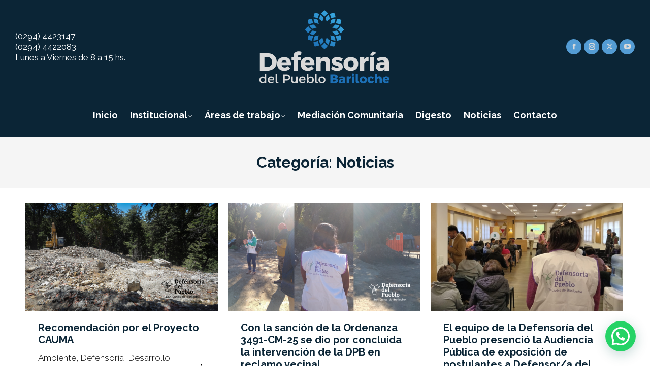

--- FILE ---
content_type: text/html; charset=UTF-8
request_url: https://www.defensoriabariloche.gob.ar/category/noticias/page/4/
body_size: 16966
content:
<!DOCTYPE html>
<!--[if !(IE 6) | !(IE 7) | !(IE 8)  ]><!-->
<html lang="es" class="no-js">
<!--<![endif]-->
<head>
	<meta charset="UTF-8" />
				<meta name="viewport" content="width=device-width, initial-scale=1, maximum-scale=1, user-scalable=0"/>
			<meta name="theme-color" content="#4e7cb2"/>	<link rel="profile" href="https://gmpg.org/xfn/11" />
	<title>Noticias &#8211; Página 4 &#8211; Defensoría del Pueblo de San Carlos de Bariloche</title>
<meta name='robots' content='max-image-preview:large' />
<link rel='dns-prefetch' href='//fonts.googleapis.com' />
<link rel="alternate" type="application/rss+xml" title="Defensoría del Pueblo de San Carlos de Bariloche &raquo; Feed" href="https://www.defensoriabariloche.gob.ar/feed/" />
<link rel="alternate" type="application/rss+xml" title="Defensoría del Pueblo de San Carlos de Bariloche &raquo; Categoría Noticias del feed" href="https://www.defensoriabariloche.gob.ar/category/noticias/feed/" />
<style id='wp-img-auto-sizes-contain-inline-css'>
img:is([sizes=auto i],[sizes^="auto," i]){contain-intrinsic-size:3000px 1500px}
/*# sourceURL=wp-img-auto-sizes-contain-inline-css */
</style>
<style id='wp-emoji-styles-inline-css'>

	img.wp-smiley, img.emoji {
		display: inline !important;
		border: none !important;
		box-shadow: none !important;
		height: 1em !important;
		width: 1em !important;
		margin: 0 0.07em !important;
		vertical-align: -0.1em !important;
		background: none !important;
		padding: 0 !important;
	}
/*# sourceURL=wp-emoji-styles-inline-css */
</style>
<style id='wp-block-library-inline-css'>
:root{--wp-block-synced-color:#7a00df;--wp-block-synced-color--rgb:122,0,223;--wp-bound-block-color:var(--wp-block-synced-color);--wp-editor-canvas-background:#ddd;--wp-admin-theme-color:#007cba;--wp-admin-theme-color--rgb:0,124,186;--wp-admin-theme-color-darker-10:#006ba1;--wp-admin-theme-color-darker-10--rgb:0,107,160.5;--wp-admin-theme-color-darker-20:#005a87;--wp-admin-theme-color-darker-20--rgb:0,90,135;--wp-admin-border-width-focus:2px}@media (min-resolution:192dpi){:root{--wp-admin-border-width-focus:1.5px}}.wp-element-button{cursor:pointer}:root .has-very-light-gray-background-color{background-color:#eee}:root .has-very-dark-gray-background-color{background-color:#313131}:root .has-very-light-gray-color{color:#eee}:root .has-very-dark-gray-color{color:#313131}:root .has-vivid-green-cyan-to-vivid-cyan-blue-gradient-background{background:linear-gradient(135deg,#00d084,#0693e3)}:root .has-purple-crush-gradient-background{background:linear-gradient(135deg,#34e2e4,#4721fb 50%,#ab1dfe)}:root .has-hazy-dawn-gradient-background{background:linear-gradient(135deg,#faaca8,#dad0ec)}:root .has-subdued-olive-gradient-background{background:linear-gradient(135deg,#fafae1,#67a671)}:root .has-atomic-cream-gradient-background{background:linear-gradient(135deg,#fdd79a,#004a59)}:root .has-nightshade-gradient-background{background:linear-gradient(135deg,#330968,#31cdcf)}:root .has-midnight-gradient-background{background:linear-gradient(135deg,#020381,#2874fc)}:root{--wp--preset--font-size--normal:16px;--wp--preset--font-size--huge:42px}.has-regular-font-size{font-size:1em}.has-larger-font-size{font-size:2.625em}.has-normal-font-size{font-size:var(--wp--preset--font-size--normal)}.has-huge-font-size{font-size:var(--wp--preset--font-size--huge)}.has-text-align-center{text-align:center}.has-text-align-left{text-align:left}.has-text-align-right{text-align:right}.has-fit-text{white-space:nowrap!important}#end-resizable-editor-section{display:none}.aligncenter{clear:both}.items-justified-left{justify-content:flex-start}.items-justified-center{justify-content:center}.items-justified-right{justify-content:flex-end}.items-justified-space-between{justify-content:space-between}.screen-reader-text{border:0;clip-path:inset(50%);height:1px;margin:-1px;overflow:hidden;padding:0;position:absolute;width:1px;word-wrap:normal!important}.screen-reader-text:focus{background-color:#ddd;clip-path:none;color:#444;display:block;font-size:1em;height:auto;left:5px;line-height:normal;padding:15px 23px 14px;text-decoration:none;top:5px;width:auto;z-index:100000}html :where(.has-border-color){border-style:solid}html :where([style*=border-top-color]){border-top-style:solid}html :where([style*=border-right-color]){border-right-style:solid}html :where([style*=border-bottom-color]){border-bottom-style:solid}html :where([style*=border-left-color]){border-left-style:solid}html :where([style*=border-width]){border-style:solid}html :where([style*=border-top-width]){border-top-style:solid}html :where([style*=border-right-width]){border-right-style:solid}html :where([style*=border-bottom-width]){border-bottom-style:solid}html :where([style*=border-left-width]){border-left-style:solid}html :where(img[class*=wp-image-]){height:auto;max-width:100%}:where(figure){margin:0 0 1em}html :where(.is-position-sticky){--wp-admin--admin-bar--position-offset:var(--wp-admin--admin-bar--height,0px)}@media screen and (max-width:600px){html :where(.is-position-sticky){--wp-admin--admin-bar--position-offset:0px}}

/*# sourceURL=wp-block-library-inline-css */
</style><style id='global-styles-inline-css'>
:root{--wp--preset--aspect-ratio--square: 1;--wp--preset--aspect-ratio--4-3: 4/3;--wp--preset--aspect-ratio--3-4: 3/4;--wp--preset--aspect-ratio--3-2: 3/2;--wp--preset--aspect-ratio--2-3: 2/3;--wp--preset--aspect-ratio--16-9: 16/9;--wp--preset--aspect-ratio--9-16: 9/16;--wp--preset--color--black: #000000;--wp--preset--color--cyan-bluish-gray: #abb8c3;--wp--preset--color--white: #FFF;--wp--preset--color--pale-pink: #f78da7;--wp--preset--color--vivid-red: #cf2e2e;--wp--preset--color--luminous-vivid-orange: #ff6900;--wp--preset--color--luminous-vivid-amber: #fcb900;--wp--preset--color--light-green-cyan: #7bdcb5;--wp--preset--color--vivid-green-cyan: #00d084;--wp--preset--color--pale-cyan-blue: #8ed1fc;--wp--preset--color--vivid-cyan-blue: #0693e3;--wp--preset--color--vivid-purple: #9b51e0;--wp--preset--color--accent: #4e7cb2;--wp--preset--color--dark-gray: #111;--wp--preset--color--light-gray: #767676;--wp--preset--gradient--vivid-cyan-blue-to-vivid-purple: linear-gradient(135deg,rgb(6,147,227) 0%,rgb(155,81,224) 100%);--wp--preset--gradient--light-green-cyan-to-vivid-green-cyan: linear-gradient(135deg,rgb(122,220,180) 0%,rgb(0,208,130) 100%);--wp--preset--gradient--luminous-vivid-amber-to-luminous-vivid-orange: linear-gradient(135deg,rgb(252,185,0) 0%,rgb(255,105,0) 100%);--wp--preset--gradient--luminous-vivid-orange-to-vivid-red: linear-gradient(135deg,rgb(255,105,0) 0%,rgb(207,46,46) 100%);--wp--preset--gradient--very-light-gray-to-cyan-bluish-gray: linear-gradient(135deg,rgb(238,238,238) 0%,rgb(169,184,195) 100%);--wp--preset--gradient--cool-to-warm-spectrum: linear-gradient(135deg,rgb(74,234,220) 0%,rgb(151,120,209) 20%,rgb(207,42,186) 40%,rgb(238,44,130) 60%,rgb(251,105,98) 80%,rgb(254,248,76) 100%);--wp--preset--gradient--blush-light-purple: linear-gradient(135deg,rgb(255,206,236) 0%,rgb(152,150,240) 100%);--wp--preset--gradient--blush-bordeaux: linear-gradient(135deg,rgb(254,205,165) 0%,rgb(254,45,45) 50%,rgb(107,0,62) 100%);--wp--preset--gradient--luminous-dusk: linear-gradient(135deg,rgb(255,203,112) 0%,rgb(199,81,192) 50%,rgb(65,88,208) 100%);--wp--preset--gradient--pale-ocean: linear-gradient(135deg,rgb(255,245,203) 0%,rgb(182,227,212) 50%,rgb(51,167,181) 100%);--wp--preset--gradient--electric-grass: linear-gradient(135deg,rgb(202,248,128) 0%,rgb(113,206,126) 100%);--wp--preset--gradient--midnight: linear-gradient(135deg,rgb(2,3,129) 0%,rgb(40,116,252) 100%);--wp--preset--font-size--small: 13px;--wp--preset--font-size--medium: 20px;--wp--preset--font-size--large: 36px;--wp--preset--font-size--x-large: 42px;--wp--preset--spacing--20: 0.44rem;--wp--preset--spacing--30: 0.67rem;--wp--preset--spacing--40: 1rem;--wp--preset--spacing--50: 1.5rem;--wp--preset--spacing--60: 2.25rem;--wp--preset--spacing--70: 3.38rem;--wp--preset--spacing--80: 5.06rem;--wp--preset--shadow--natural: 6px 6px 9px rgba(0, 0, 0, 0.2);--wp--preset--shadow--deep: 12px 12px 50px rgba(0, 0, 0, 0.4);--wp--preset--shadow--sharp: 6px 6px 0px rgba(0, 0, 0, 0.2);--wp--preset--shadow--outlined: 6px 6px 0px -3px rgb(255, 255, 255), 6px 6px rgb(0, 0, 0);--wp--preset--shadow--crisp: 6px 6px 0px rgb(0, 0, 0);}:where(.is-layout-flex){gap: 0.5em;}:where(.is-layout-grid){gap: 0.5em;}body .is-layout-flex{display: flex;}.is-layout-flex{flex-wrap: wrap;align-items: center;}.is-layout-flex > :is(*, div){margin: 0;}body .is-layout-grid{display: grid;}.is-layout-grid > :is(*, div){margin: 0;}:where(.wp-block-columns.is-layout-flex){gap: 2em;}:where(.wp-block-columns.is-layout-grid){gap: 2em;}:where(.wp-block-post-template.is-layout-flex){gap: 1.25em;}:where(.wp-block-post-template.is-layout-grid){gap: 1.25em;}.has-black-color{color: var(--wp--preset--color--black) !important;}.has-cyan-bluish-gray-color{color: var(--wp--preset--color--cyan-bluish-gray) !important;}.has-white-color{color: var(--wp--preset--color--white) !important;}.has-pale-pink-color{color: var(--wp--preset--color--pale-pink) !important;}.has-vivid-red-color{color: var(--wp--preset--color--vivid-red) !important;}.has-luminous-vivid-orange-color{color: var(--wp--preset--color--luminous-vivid-orange) !important;}.has-luminous-vivid-amber-color{color: var(--wp--preset--color--luminous-vivid-amber) !important;}.has-light-green-cyan-color{color: var(--wp--preset--color--light-green-cyan) !important;}.has-vivid-green-cyan-color{color: var(--wp--preset--color--vivid-green-cyan) !important;}.has-pale-cyan-blue-color{color: var(--wp--preset--color--pale-cyan-blue) !important;}.has-vivid-cyan-blue-color{color: var(--wp--preset--color--vivid-cyan-blue) !important;}.has-vivid-purple-color{color: var(--wp--preset--color--vivid-purple) !important;}.has-black-background-color{background-color: var(--wp--preset--color--black) !important;}.has-cyan-bluish-gray-background-color{background-color: var(--wp--preset--color--cyan-bluish-gray) !important;}.has-white-background-color{background-color: var(--wp--preset--color--white) !important;}.has-pale-pink-background-color{background-color: var(--wp--preset--color--pale-pink) !important;}.has-vivid-red-background-color{background-color: var(--wp--preset--color--vivid-red) !important;}.has-luminous-vivid-orange-background-color{background-color: var(--wp--preset--color--luminous-vivid-orange) !important;}.has-luminous-vivid-amber-background-color{background-color: var(--wp--preset--color--luminous-vivid-amber) !important;}.has-light-green-cyan-background-color{background-color: var(--wp--preset--color--light-green-cyan) !important;}.has-vivid-green-cyan-background-color{background-color: var(--wp--preset--color--vivid-green-cyan) !important;}.has-pale-cyan-blue-background-color{background-color: var(--wp--preset--color--pale-cyan-blue) !important;}.has-vivid-cyan-blue-background-color{background-color: var(--wp--preset--color--vivid-cyan-blue) !important;}.has-vivid-purple-background-color{background-color: var(--wp--preset--color--vivid-purple) !important;}.has-black-border-color{border-color: var(--wp--preset--color--black) !important;}.has-cyan-bluish-gray-border-color{border-color: var(--wp--preset--color--cyan-bluish-gray) !important;}.has-white-border-color{border-color: var(--wp--preset--color--white) !important;}.has-pale-pink-border-color{border-color: var(--wp--preset--color--pale-pink) !important;}.has-vivid-red-border-color{border-color: var(--wp--preset--color--vivid-red) !important;}.has-luminous-vivid-orange-border-color{border-color: var(--wp--preset--color--luminous-vivid-orange) !important;}.has-luminous-vivid-amber-border-color{border-color: var(--wp--preset--color--luminous-vivid-amber) !important;}.has-light-green-cyan-border-color{border-color: var(--wp--preset--color--light-green-cyan) !important;}.has-vivid-green-cyan-border-color{border-color: var(--wp--preset--color--vivid-green-cyan) !important;}.has-pale-cyan-blue-border-color{border-color: var(--wp--preset--color--pale-cyan-blue) !important;}.has-vivid-cyan-blue-border-color{border-color: var(--wp--preset--color--vivid-cyan-blue) !important;}.has-vivid-purple-border-color{border-color: var(--wp--preset--color--vivid-purple) !important;}.has-vivid-cyan-blue-to-vivid-purple-gradient-background{background: var(--wp--preset--gradient--vivid-cyan-blue-to-vivid-purple) !important;}.has-light-green-cyan-to-vivid-green-cyan-gradient-background{background: var(--wp--preset--gradient--light-green-cyan-to-vivid-green-cyan) !important;}.has-luminous-vivid-amber-to-luminous-vivid-orange-gradient-background{background: var(--wp--preset--gradient--luminous-vivid-amber-to-luminous-vivid-orange) !important;}.has-luminous-vivid-orange-to-vivid-red-gradient-background{background: var(--wp--preset--gradient--luminous-vivid-orange-to-vivid-red) !important;}.has-very-light-gray-to-cyan-bluish-gray-gradient-background{background: var(--wp--preset--gradient--very-light-gray-to-cyan-bluish-gray) !important;}.has-cool-to-warm-spectrum-gradient-background{background: var(--wp--preset--gradient--cool-to-warm-spectrum) !important;}.has-blush-light-purple-gradient-background{background: var(--wp--preset--gradient--blush-light-purple) !important;}.has-blush-bordeaux-gradient-background{background: var(--wp--preset--gradient--blush-bordeaux) !important;}.has-luminous-dusk-gradient-background{background: var(--wp--preset--gradient--luminous-dusk) !important;}.has-pale-ocean-gradient-background{background: var(--wp--preset--gradient--pale-ocean) !important;}.has-electric-grass-gradient-background{background: var(--wp--preset--gradient--electric-grass) !important;}.has-midnight-gradient-background{background: var(--wp--preset--gradient--midnight) !important;}.has-small-font-size{font-size: var(--wp--preset--font-size--small) !important;}.has-medium-font-size{font-size: var(--wp--preset--font-size--medium) !important;}.has-large-font-size{font-size: var(--wp--preset--font-size--large) !important;}.has-x-large-font-size{font-size: var(--wp--preset--font-size--x-large) !important;}
/*# sourceURL=global-styles-inline-css */
</style>

<style id='classic-theme-styles-inline-css'>
/*! This file is auto-generated */
.wp-block-button__link{color:#fff;background-color:#32373c;border-radius:9999px;box-shadow:none;text-decoration:none;padding:calc(.667em + 2px) calc(1.333em + 2px);font-size:1.125em}.wp-block-file__button{background:#32373c;color:#fff;text-decoration:none}
/*# sourceURL=/wp-includes/css/classic-themes.min.css */
</style>
<link rel='stylesheet' id='contact-form-7-css' href='https://www.defensoriabariloche.gob.ar/nueva/wp-content/plugins/contact-form-7/includes/css/styles.css?ver=6.1.4' media='all' />
<link rel='stylesheet' id='the7-font-css' href='https://www.defensoriabariloche.gob.ar/nueva/wp-content/themes/dt-the7/fonts/icomoon-the7-font/icomoon-the7-font.min.css?ver=14.0.1.1' media='all' />
<link rel='stylesheet' id='the7-awesome-fonts-css' href='https://www.defensoriabariloche.gob.ar/nueva/wp-content/themes/dt-the7/fonts/FontAwesome/css/all.min.css?ver=14.0.1.1' media='all' />
<link rel='stylesheet' id='the7-Defaults-css' href='https://www.defensoriabariloche.gob.ar/nueva/wp-content/uploads/smile_fonts/Defaults/Defaults.css?ver=6.9' media='all' />
<link rel='stylesheet' id='the7-fontello-css' href='https://www.defensoriabariloche.gob.ar/nueva/wp-content/themes/dt-the7/fonts/fontello/css/fontello.min.css?ver=14.0.1.1' media='all' />
<link rel='stylesheet' id='dt-web-fonts-css' href='https://fonts.googleapis.com/css?family=Raleway:300,400,500,600,700%7CRoboto:400,600,700&#038;display=swap' media='all' />
<link rel='stylesheet' id='dt-main-css' href='https://www.defensoriabariloche.gob.ar/nueva/wp-content/themes/dt-the7/css/main.min.css?ver=14.0.1.1' media='all' />
<link rel='stylesheet' id='the7-custom-scrollbar-css' href='https://www.defensoriabariloche.gob.ar/nueva/wp-content/themes/dt-the7/lib/custom-scrollbar/custom-scrollbar.min.css?ver=14.0.1.1' media='all' />
<link rel='stylesheet' id='the7-wpbakery-css' href='https://www.defensoriabariloche.gob.ar/nueva/wp-content/themes/dt-the7/css/wpbakery.min.css?ver=14.0.1.1' media='all' />
<link rel='stylesheet' id='the7-css-vars-css' href='https://www.defensoriabariloche.gob.ar/nueva/wp-content/uploads/the7-css/css-vars.css?ver=106fd2cf55b6' media='all' />
<link rel='stylesheet' id='dt-custom-css' href='https://www.defensoriabariloche.gob.ar/nueva/wp-content/uploads/the7-css/custom.css?ver=106fd2cf55b6' media='all' />
<link rel='stylesheet' id='dt-media-css' href='https://www.defensoriabariloche.gob.ar/nueva/wp-content/uploads/the7-css/media.css?ver=106fd2cf55b6' media='all' />
<link rel='stylesheet' id='the7-mega-menu-css' href='https://www.defensoriabariloche.gob.ar/nueva/wp-content/uploads/the7-css/mega-menu.css?ver=106fd2cf55b6' media='all' />
<link rel='stylesheet' id='the7-elements-css' href='https://www.defensoriabariloche.gob.ar/nueva/wp-content/uploads/the7-css/post-type-dynamic.css?ver=106fd2cf55b6' media='all' />
<link rel='stylesheet' id='style-css' href='https://www.defensoriabariloche.gob.ar/nueva/wp-content/themes/dt-the7/style.css?ver=14.0.1.1' media='all' />
<style id='joinchat-head-inline-css'>
:root{--joinchat-ico:url("data:image/svg+xml;charset=utf-8,%3Csvg xmlns='http://www.w3.org/2000/svg' viewBox='0 0 24 24'%3E%3Cpath fill='%23fff' d='M3.516 3.516c4.686-4.686 12.284-4.686 16.97 0s4.686 12.283 0 16.97a12 12 0 0 1-13.754 2.299l-5.814.735a.392.392 0 0 1-.438-.44l.748-5.788A12 12 0 0 1 3.517 3.517zm3.61 17.043.3.158a9.85 9.85 0 0 0 11.534-1.758c3.843-3.843 3.843-10.074 0-13.918s-10.075-3.843-13.918 0a9.85 9.85 0 0 0-1.747 11.554l.16.303-.51 3.942a.196.196 0 0 0 .219.22zm6.534-7.003-.933 1.164a9.84 9.84 0 0 1-3.497-3.495l1.166-.933a.79.79 0 0 0 .23-.94L9.561 6.96a.79.79 0 0 0-.924-.445l-2.023.524a.797.797 0 0 0-.588.88 11.754 11.754 0 0 0 10.005 10.005.797.797 0 0 0 .88-.587l.525-2.023a.79.79 0 0 0-.445-.923L14.6 13.327a.79.79 0 0 0-.94.23z'/%3E%3C/svg%3E")}.joinchat{--sep:20px;--bottom:var(--sep);--s:60px;--h:calc(var(--s)/2);display:block;transform:scale3d(1,1,1);position:fixed;z-index:9000;right:var(--sep);bottom:var(--bottom)}.joinchat *{box-sizing:border-box}.joinchat__qr,.joinchat__chatbox{display:none}.joinchat__tooltip{opacity:0}.joinchat__button{position:absolute;z-index:2;bottom:8px;right:8px;height:var(--s);width:var(--s);background:#25d366 var(--joinchat-ico,none)center / 60% no-repeat;color:inherit;border-radius:50%;box-shadow:1px 6px 24px 0 rgba(7,94,84,0.24)}.joinchat--left{right:auto;left:var(--sep)}.joinchat--left .joinchat__button{right:auto;left:8px}.joinchat__button__ico{position:absolute;inset:0;display:flex;border-radius:50%;overflow:hidden;color:hsl(0deg 0% clamp(0%,var(--bw)*1000%,100%) / clamp(70%,var(--bw)*1000%,100%)) !important}.joinchat__button__ico svg{width:var(--ico-size,100%);height:var(--ico-size,100%);margin:calc((100% - var(--ico-size,100%))/2)}.joinchat__button:has(.joinchat__button__ico){background:hsl(var(--ch)var(--cs)var(--cl));box-shadow:1px 6px 24px 0 hsl(var(--ch)var(--cs)calc(var(--cl) - 10%) / 24%)}.joinchat__button:has(.joinchat__button__ico):hover,.joinchat__button:has(.joinchat__button__ico):active{background:hsl(var(--ch)var(--cs)calc(var(--cl) + 20%))}.joinchat__button__image{position:absolute;inset:1px;border-radius:50%;overflow:hidden;opacity:0}.joinchat__button__image img,.joinchat__button__image video{display:block;width:100%;height:100%;object-fit:cover;object-position:center}.joinchat--img .joinchat__button__image{opacity:1;animation:none}@media(orientation:portrait)and(width>=481px),(orientation:landscape)and(height>=481px){.joinchat--mobile{display:none !important}}@media(width <=480px),(orientation:landscape)and(height <=480px){.joinchat{--sep:6px}}
/*# sourceURL=joinchat-head-inline-css */
</style>
<script src="https://www.defensoriabariloche.gob.ar/nueva/wp-includes/js/jquery/jquery.min.js?ver=3.7.1" id="jquery-core-js"></script>
<script src="https://www.defensoriabariloche.gob.ar/nueva/wp-includes/js/jquery/jquery-migrate.min.js?ver=3.4.1" id="jquery-migrate-js"></script>
<script id="dt-above-fold-js-extra">
var dtLocal = {"themeUrl":"https://www.defensoriabariloche.gob.ar/nueva/wp-content/themes/dt-the7","passText":"Para ver esta publicaci\u00f3n protegida, introduce la contrase\u00f1a debajo:","moreButtonText":{"loading":"Cargando...","loadMore":"Cargar m\u00e1s"},"postID":"8402","ajaxurl":"https://www.defensoriabariloche.gob.ar/nueva/wp-admin/admin-ajax.php","REST":{"baseUrl":"https://www.defensoriabariloche.gob.ar/wp-json/the7/v1","endpoints":{"sendMail":"/send-mail"}},"contactMessages":{"required":"One or more fields have an error. Please check and try again.","terms":"Please accept the privacy policy.","fillTheCaptchaError":"Please, fill the captcha."},"captchaSiteKey":"","ajaxNonce":"abeb92fd23","pageData":{"type":"archive","template":"archive","layout":"masonry"},"themeSettings":{"smoothScroll":"off","lazyLoading":false,"desktopHeader":{"height":250},"ToggleCaptionEnabled":"disabled","ToggleCaption":"Navigation","floatingHeader":{"showAfter":194,"showMenu":true,"height":60,"logo":{"showLogo":true,"html":"\u003Cimg class=\"\" src=\"https://www.defensoriabariloche.gob.ar/nueva/wp-content/uploads/2026/01/logo_stick.svg\"  sizes=\"273px\" alt=\"Defensor\u00eda del Pueblo de San Carlos de Bariloche\" /\u003E","url":"https://www.defensoriabariloche.gob.ar/"}},"topLine":{"floatingTopLine":{"logo":{"showLogo":false,"html":""}}},"mobileHeader":{"firstSwitchPoint":992,"secondSwitchPoint":778,"firstSwitchPointHeight":60,"secondSwitchPointHeight":60,"mobileToggleCaptionEnabled":"disabled","mobileToggleCaption":"Menu"},"stickyMobileHeaderFirstSwitch":{"logo":{"html":"\u003Cimg class=\"\" src=\"https://www.defensoriabariloche.gob.ar/nueva/wp-content/uploads/2025/10/logo_m.svg\"  sizes=\"120px\" alt=\"Defensor\u00eda del Pueblo de San Carlos de Bariloche\" /\u003E"}},"stickyMobileHeaderSecondSwitch":{"logo":{"html":"\u003Cimg class=\"\" src=\"https://www.defensoriabariloche.gob.ar/nueva/wp-content/uploads/2025/10/logo_m.svg\"  sizes=\"120px\" alt=\"Defensor\u00eda del Pueblo de San Carlos de Bariloche\" /\u003E"}},"sidebar":{"switchPoint":992},"boxedWidth":"1280px"},"VCMobileScreenWidth":"768"};
var dtShare = {"shareButtonText":{"facebook":"Compartir en Facebook","twitter":"Share on X","pinterest":"Tweet","linkedin":"Compartir en Linkedin","whatsapp":"Compartir en Whatsapp"},"overlayOpacity":"100"};
//# sourceURL=dt-above-fold-js-extra
</script>
<script src="https://www.defensoriabariloche.gob.ar/nueva/wp-content/themes/dt-the7/js/above-the-fold.min.js?ver=14.0.1.1" id="dt-above-fold-js"></script>
<script></script><link rel="https://api.w.org/" href="https://www.defensoriabariloche.gob.ar/wp-json/" /><link rel="alternate" title="JSON" type="application/json" href="https://www.defensoriabariloche.gob.ar/wp-json/wp/v2/categories/2" /><link rel="EditURI" type="application/rsd+xml" title="RSD" href="https://www.defensoriabariloche.gob.ar/nueva/xmlrpc.php?rsd" />
<meta name="generator" content="WordPress 6.9" />
<meta name="generator" content="Powered by WPBakery Page Builder - drag and drop page builder for WordPress."/>
<link rel="icon" href="https://www.defensoriabariloche.gob.ar/nueva/wp-content/uploads/2025/10/16.svg" type="" sizes="16x16"/><link rel="icon" href="https://www.defensoriabariloche.gob.ar/nueva/wp-content/uploads/2025/10/32.svg" type="" sizes="32x32"/><link rel="apple-touch-icon" href="https://www.defensoriabariloche.gob.ar/nueva/wp-content/uploads/2025/10/60.svg"><link rel="apple-touch-icon" sizes="76x76" href="https://www.defensoriabariloche.gob.ar/nueva/wp-content/uploads/2025/10/96.svg"><link rel="apple-touch-icon" sizes="120x120" href="https://www.defensoriabariloche.gob.ar/nueva/wp-content/uploads/2025/10/120.svg"><link rel="apple-touch-icon" sizes="152x152" href="https://www.defensoriabariloche.gob.ar/nueva/wp-content/uploads/2025/10/120-1.svg"><noscript><style> .wpb_animate_when_almost_visible { opacity: 1; }</style></noscript><!-- Global site tag (gtag.js) - Google Analytics -->
<script async src="https://www.googletagmanager.com/gtag/js?id=UA-21101304-15"></script>
<script>
  window.dataLayer = window.dataLayer || [];
  function gtag(){dataLayer.push(arguments);}
  gtag('js', new Date());

  gtag('config', 'UA-21101304-15');
</script>
<style id='the7-custom-inline-css' type='text/css'>
.sub-nav .menu-item i.fa,
.sub-nav .menu-item i.fas,
.sub-nav .menu-item i.far,
.sub-nav .menu-item i.fab {
	text-align: center;
	width: 1.25em;
}
a:link{
	text-decoration:none;
}
a:hover{
	color:#4e7cb2;
}

.texto-header h1{
	color:#ffffff;
}
.texto-header h1 strong{
	font-weight:800;
}

.wpb_single_image .vc_single_image-wrapper.vc_box_rounded, .wpb_single_image .vc_single_image-wrapper.vc_box_rounded img {
    border-radius: 10px;
    box-shadow: none;
}





.scroll-top.on {
    display:none;
}



.hover-banners a:hover{
	color:#000000;
}

li {
	margin-top:10px;
	margin-bottom:10px;
  
}



p {
    margin-bottom: 20px;
}

.uavc-list-content span.uavc-list-desc{
	text-align: left;

	}



.wpb_button, .wpb_content_element, ul.wpb_thumbnails-fluid>li {
    margin-bottom: 10px;
}
.items-grid .post-content>time, .recent-posts .post-content>time{
	font-size:14px;
}


.items-grid a{
	font-family:"Raleway";
	color:#6f2296;
	
}


.sidebar-content .recent-posts a, .sidebar-content .widget:not(.widget_icl_lang_sel_widget) .recent-posts a{
	font-family:"Raleway";
	color:#0b2536;
	
}


.enlace-home a:hover{
	color:#0b2536;
}

.top-header .main-nav .menu-text:after {
    position: absolute;
    top: 50%;
    margin-top: -2px;
    right: 0;
    width: 8px;
    height: 8px;
}
.bottom-text-block {
    font-size:14px;
}
.footer .custom-menu a:not(:hover){
	font-family:"Raleway";
	
}
.footer .custom-menu a:hover{
	font-family:"Raleway";
	
}
.custom-html-widget{
	font-family:"Raleway"!important;
	line-height:2;
	
}
.custom-html-widget a:link{
	color:#ffffff;
	
}
.footer .widget-title{
	text-align:center;
}

.post-details.details-type-link{
	font-family:"Raleway";
	font-weight:300;
	font-size:14px;
	color:#0b2536!important;
	
}

.wp-caption-text {
    font-size: 14px;
    color:#0b2536;
}
</style>
<link rel='stylesheet' id='joinchat-css' href='https://www.defensoriabariloche.gob.ar/nueva/wp-content/plugins/creame-whatsapp-me/public/css/joinchat-btn.min.css?ver=6.0.10' media='all' />
</head>
<body id="the7-body" class="archive paged category category-noticias category-2 wp-embed-responsive paged-4 category-paged-4 wp-theme-dt-the7 the7-core-ver-2.5.7.1 layout-masonry description-under-image dt-responsive-on right-mobile-menu-close-icon ouside-menu-close-icon  fade-medium-mobile-menu-close-icon fade-medium-menu-close-icon srcset-enabled btn-flat custom-btn-color custom-btn-hover-color phantom-slide phantom-disable-decoration phantom-custom-logo-on top-header first-switch-logo-left first-switch-menu-right second-switch-logo-left second-switch-menu-right right-mobile-menu popup-message-style the7-ver-14.0.1.1 dt-fa-compatibility wpb-js-composer js-comp-ver-8.7.2 vc_responsive">
<!-- The7 14.0.1.1 -->

<div id="page" >
	<a class="skip-link screen-reader-text" href="#content">Saltar al contenido</a>

<div class="masthead classic-header center bg-behind-menu logo-center widgets full-height shadow-mobile-header-decoration medium-mobile-menu-icon show-sub-menu-on-hover show-device-logo show-mobile-logo" >

	<div class="top-bar top-bar-empty top-bar-line-hide">
	<div class="top-bar-bg" ></div>
	<div class="mini-widgets left-widgets"></div><div class="mini-widgets right-widgets"></div></div>

	<header class="header-bar" role="banner">

		<div class="branding">
	<div id="site-title" class="assistive-text">Defensoría del Pueblo de San Carlos de Bariloche</div>
	<div id="site-description" class="assistive-text">Sitio web oficial de la Defensoría del Pueblo de San Carlos de Bariloche</div>
	<a class="" href="https://www.defensoriabariloche.gob.ar/"><img class="" src="https://www.defensoriabariloche.gob.ar/nueva/wp-content/uploads/2025/10/logo.svg"  sizes="258px" alt="Defensoría del Pueblo de San Carlos de Bariloche" /><img class="mobile-logo" src="https://www.defensoriabariloche.gob.ar/nueva/wp-content/uploads/2025/10/logo_m.svg"  sizes="120px" alt="Defensoría del Pueblo de San Carlos de Bariloche" /></a><div class="mini-widgets"><div class="text-area show-on-desktop near-logo-first-switch hide-on-second-switch"><p>(0294) 4423147<br />(0294) 4422083</p>
<p>Lunes a Viernes de 8 a 15 hs.</p>
</div></div><div class="mini-widgets"><div class="soc-ico show-on-desktop in-top-bar-right in-menu-second-switch custom-bg disabled-border border-off hover-custom-bg hover-disabled-border  hover-border-off"><a title="Facebook page opens in new window" href="https://www.facebook.com/defensoriadebariloche" target="_blank" class="facebook"><span class="soc-font-icon"></span><span class="screen-reader-text">Facebook page opens in new window</span></a><a title="Instagram page opens in new window" href="https://www.instagram.com/defensoria.pueblo.bariloche/" target="_blank" class="instagram"><span class="soc-font-icon"></span><span class="screen-reader-text">Instagram page opens in new window</span></a><a title="X page opens in new window" href="https://twitter.com/DefensoriaBche" target="_blank" class="twitter"><span class="soc-font-icon"></span><span class="screen-reader-text">X page opens in new window</span></a><a title="YouTube page opens in new window" href="https://www.youtube.com/channel/UCMcvSLqc3baTtaJZ0vDyQug" target="_blank" class="you-tube"><span class="soc-font-icon"></span><span class="screen-reader-text">YouTube page opens in new window</span></a></div></div></div>

		<nav class="navigation">

			<ul id="primary-menu" class="main-nav level-arrows-on outside-item-remove-margin"><li class="menu-item menu-item-type-post_type menu-item-object-page menu-item-home menu-item-64 first depth-0"><a href='https://www.defensoriabariloche.gob.ar/' data-level='1'><span class="menu-item-text"><span class="menu-text">Inicio</span></span></a></li> <li class="menu-item menu-item-type-custom menu-item-object-custom menu-item-has-children menu-item-66 has-children depth-0"><a href='#' class='not-clickable-item' data-level='1' aria-haspopup='true' aria-expanded='false'><span class="menu-item-text"><span class="menu-text">Institucional</span></span></a><ul class="sub-nav hover-style-bg level-arrows-on" role="group"><li class="menu-item menu-item-type-post_type menu-item-object-page menu-item-70 first depth-1"><a href='https://www.defensoriabariloche.gob.ar/institucional/sobre-nosotros/' data-level='2'><span class="menu-item-text"><span class="menu-text">Sobre Nosotros</span></span></a></li> <li class="menu-item menu-item-type-post_type menu-item-object-page menu-item-71 depth-1"><a href='https://www.defensoriabariloche.gob.ar/institucional/normativa/' data-level='2'><span class="menu-item-text"><span class="menu-text">Normativa</span></span></a></li> <li class="menu-item menu-item-type-post_type menu-item-object-page menu-item-68 depth-1"><a href='https://www.defensoriabariloche.gob.ar/institucional/informes-anuales/' data-level='2'><span class="menu-item-text"><span class="menu-text">Informes anuales</span></span></a></li> <li class="menu-item menu-item-type-post_type menu-item-object-page menu-item-419 depth-1"><a href='https://www.defensoriabariloche.gob.ar/institucional/enlaces-recomendados/' data-level='2'><span class="menu-item-text"><span class="menu-text">Enlaces recomendados</span></span></a></li> </ul></li> <li class="menu-item menu-item-type-custom menu-item-object-custom menu-item-has-children menu-item-73 has-children depth-0"><a href='#' class='not-clickable-item' data-level='1' aria-haspopup='true' aria-expanded='false'><span class="menu-item-text"><span class="menu-text">Áreas de trabajo</span></span></a><ul class="sub-nav hover-style-bg level-arrows-on" role="group"><li class="menu-item menu-item-type-post_type menu-item-object-page menu-item-8721 first depth-1"><a href='https://www.defensoriabariloche.gob.ar/areas-de-trabajo/asesoria-letrada/' data-level='2'><span class="menu-item-text"><span class="menu-text">Asesoria Letrada</span></span></a></li> <li class="menu-item menu-item-type-post_type menu-item-object-page menu-item-8748 depth-1"><a href='https://www.defensoriabariloche.gob.ar/areas-de-trabajo/resimbolizar-la-defensoria/' data-level='2'><span class="menu-item-text"><span class="menu-text">Resimbolizar la Defensoría</span></span></a></li> <li class="menu-item menu-item-type-post_type menu-item-object-page menu-item-8661 depth-1"><a href='https://www.defensoriabariloche.gob.ar/areas-de-trabajo/participacion/' data-level='2'><span class="menu-item-text"><span class="menu-text">Programa Participar</span></span></a></li> <li class="menu-item menu-item-type-post_type menu-item-object-page menu-item-8749 depth-1"><a href='https://www.defensoriabariloche.gob.ar/areas-de-trabajo/consultoria-de-gestion-institucional/' data-level='2'><span class="menu-item-text"><span class="menu-text">Consultoría de Gestión Institucional</span></span></a></li> <li class="menu-item menu-item-type-post_type menu-item-object-page menu-item-8750 depth-1"><a href='https://www.defensoriabariloche.gob.ar/areas-de-trabajo/asesoria-ambiental/' data-level='2'><span class="menu-item-text"><span class="menu-text">Asesoría Ambiental</span></span></a></li> </ul></li> <li class="menu-item menu-item-type-post_type menu-item-object-page menu-item-8760 depth-0"><a href='https://www.defensoriabariloche.gob.ar/mediacion-comunitaria/' data-level='1'><span class="menu-item-text"><span class="menu-text">Mediación Comunitaria</span></span></a></li> <li class="menu-item menu-item-type-post_type menu-item-object-page menu-item-8769 depth-0"><a href='https://www.defensoriabariloche.gob.ar/digesto/' data-level='1'><span class="menu-item-text"><span class="menu-text">Digesto</span></span></a></li> <li class="menu-item menu-item-type-post_type menu-item-object-page menu-item-421 depth-0"><a href='https://www.defensoriabariloche.gob.ar/noticias/' data-level='1'><span class="menu-item-text"><span class="menu-text">Noticias</span></span></a></li> <li class="menu-item menu-item-type-post_type menu-item-object-page menu-item-96 last depth-0"><a href='https://www.defensoriabariloche.gob.ar/contacto/' data-level='1'><span class="menu-item-text"><span class="menu-text">Contacto</span></span></a></li> </ul>
			
		</nav>

	</header>

</div>
<div role="navigation" aria-label="Main Menu" class="dt-mobile-header mobile-menu-show-divider">
	<div class="dt-close-mobile-menu-icon" aria-label="Close" role="button" tabindex="0"><div class="close-line-wrap"><span class="close-line"></span><span class="close-line"></span><span class="close-line"></span></div></div>	<ul id="mobile-menu" class="mobile-main-nav">
		<li class="menu-item menu-item-type-post_type menu-item-object-page menu-item-home menu-item-64 first depth-0"><a href='https://www.defensoriabariloche.gob.ar/' data-level='1'><span class="menu-item-text"><span class="menu-text">Inicio</span></span></a></li> <li class="menu-item menu-item-type-custom menu-item-object-custom menu-item-has-children menu-item-66 has-children depth-0"><a href='#' class='not-clickable-item' data-level='1' aria-haspopup='true' aria-expanded='false'><span class="menu-item-text"><span class="menu-text">Institucional</span></span></a><ul class="sub-nav hover-style-bg level-arrows-on" role="group"><li class="menu-item menu-item-type-post_type menu-item-object-page menu-item-70 first depth-1"><a href='https://www.defensoriabariloche.gob.ar/institucional/sobre-nosotros/' data-level='2'><span class="menu-item-text"><span class="menu-text">Sobre Nosotros</span></span></a></li> <li class="menu-item menu-item-type-post_type menu-item-object-page menu-item-71 depth-1"><a href='https://www.defensoriabariloche.gob.ar/institucional/normativa/' data-level='2'><span class="menu-item-text"><span class="menu-text">Normativa</span></span></a></li> <li class="menu-item menu-item-type-post_type menu-item-object-page menu-item-68 depth-1"><a href='https://www.defensoriabariloche.gob.ar/institucional/informes-anuales/' data-level='2'><span class="menu-item-text"><span class="menu-text">Informes anuales</span></span></a></li> <li class="menu-item menu-item-type-post_type menu-item-object-page menu-item-419 depth-1"><a href='https://www.defensoriabariloche.gob.ar/institucional/enlaces-recomendados/' data-level='2'><span class="menu-item-text"><span class="menu-text">Enlaces recomendados</span></span></a></li> </ul></li> <li class="menu-item menu-item-type-custom menu-item-object-custom menu-item-has-children menu-item-73 has-children depth-0"><a href='#' class='not-clickable-item' data-level='1' aria-haspopup='true' aria-expanded='false'><span class="menu-item-text"><span class="menu-text">Áreas de trabajo</span></span></a><ul class="sub-nav hover-style-bg level-arrows-on" role="group"><li class="menu-item menu-item-type-post_type menu-item-object-page menu-item-8721 first depth-1"><a href='https://www.defensoriabariloche.gob.ar/areas-de-trabajo/asesoria-letrada/' data-level='2'><span class="menu-item-text"><span class="menu-text">Asesoria Letrada</span></span></a></li> <li class="menu-item menu-item-type-post_type menu-item-object-page menu-item-8748 depth-1"><a href='https://www.defensoriabariloche.gob.ar/areas-de-trabajo/resimbolizar-la-defensoria/' data-level='2'><span class="menu-item-text"><span class="menu-text">Resimbolizar la Defensoría</span></span></a></li> <li class="menu-item menu-item-type-post_type menu-item-object-page menu-item-8661 depth-1"><a href='https://www.defensoriabariloche.gob.ar/areas-de-trabajo/participacion/' data-level='2'><span class="menu-item-text"><span class="menu-text">Programa Participar</span></span></a></li> <li class="menu-item menu-item-type-post_type menu-item-object-page menu-item-8749 depth-1"><a href='https://www.defensoriabariloche.gob.ar/areas-de-trabajo/consultoria-de-gestion-institucional/' data-level='2'><span class="menu-item-text"><span class="menu-text">Consultoría de Gestión Institucional</span></span></a></li> <li class="menu-item menu-item-type-post_type menu-item-object-page menu-item-8750 depth-1"><a href='https://www.defensoriabariloche.gob.ar/areas-de-trabajo/asesoria-ambiental/' data-level='2'><span class="menu-item-text"><span class="menu-text">Asesoría Ambiental</span></span></a></li> </ul></li> <li class="menu-item menu-item-type-post_type menu-item-object-page menu-item-8760 depth-0"><a href='https://www.defensoriabariloche.gob.ar/mediacion-comunitaria/' data-level='1'><span class="menu-item-text"><span class="menu-text">Mediación Comunitaria</span></span></a></li> <li class="menu-item menu-item-type-post_type menu-item-object-page menu-item-8769 depth-0"><a href='https://www.defensoriabariloche.gob.ar/digesto/' data-level='1'><span class="menu-item-text"><span class="menu-text">Digesto</span></span></a></li> <li class="menu-item menu-item-type-post_type menu-item-object-page menu-item-421 depth-0"><a href='https://www.defensoriabariloche.gob.ar/noticias/' data-level='1'><span class="menu-item-text"><span class="menu-text">Noticias</span></span></a></li> <li class="menu-item menu-item-type-post_type menu-item-object-page menu-item-96 last depth-0"><a href='https://www.defensoriabariloche.gob.ar/contacto/' data-level='1'><span class="menu-item-text"><span class="menu-text">Contacto</span></span></a></li> 	</ul>
	<div class='mobile-mini-widgets-in-menu'></div>
</div>

		<div class="page-title title-center solid-bg breadcrumbs-off page-title-responsive-enabled">
			<div class="wf-wrap">

				<div class="page-title-head hgroup"><h1 >Categoría: <span>Noticias</span></h1></div>			</div>
		</div>

		

<div id="main" class="sidebar-none sidebar-divider-vertical">

	
	<div class="main-gradient"></div>
	<div class="wf-wrap">
	<div class="wf-container-main">

	

	<!-- Content -->
	<div id="content" class="content" role="main">

		<div class="wf-container loading-effect-fade-in iso-container bg-under-post description-under-image content-align-left" data-padding="10px" data-cur-page="4" data-width="320px" data-columns="3">
<div class="wf-cell iso-item" data-post-id="8402" data-date="2025-04-23T09:17:27-03:00" data-name="Recomendación por el Proyecto CAUMA">
	<article class="post post-8402 type-post status-publish format-standard has-post-thumbnail hentry category-ambiente category-defensoria category-desarrollo-sostenible-y-turismo category-noticias category-25 category-18 category-5 category-2 bg-on fullwidth-img description-off">

		
			<div class="blog-media wf-td">

				<p><a href="https://www.defensoriabariloche.gob.ar/recomendacion-por-el-proyecto-cauma/" class="alignnone rollover" ><img class="preload-me aspect" src="https://www.defensoriabariloche.gob.ar/nueva/wp-content/uploads/2025/04/CAUMA-PaginaWeb-700x394.png" srcset="https://www.defensoriabariloche.gob.ar/nueva/wp-content/uploads/2025/04/CAUMA-PaginaWeb-700x394.png 700w, https://www.defensoriabariloche.gob.ar/nueva/wp-content/uploads/2025/04/CAUMA-PaginaWeb.png 799w" style="--ratio: 700 / 394" sizes="(max-width: 700px) 100vw, 700px" alt="" title="CAUMA-PáginaWeb" width="700" height="394"  /></a></p>
			</div>

		
		<div class="blog-content wf-td">
			<h3 class="entry-title"><a href="https://www.defensoriabariloche.gob.ar/recomendacion-por-el-proyecto-cauma/" title="Recomendación por el Proyecto CAUMA" rel="bookmark">Recomendación por el Proyecto CAUMA</a></h3>

			<div class="entry-meta"><span class="category-link"><a href="https://www.defensoriabariloche.gob.ar/category/ambiente/" >Ambiente</a>, <a href="https://www.defensoriabariloche.gob.ar/category/defensoria/" >Defensoría</a>, <a href="https://www.defensoriabariloche.gob.ar/category/desarrollo-sostenible-y-turismo/" >Desarrollo sostenible y turismo</a>, <a href="https://www.defensoriabariloche.gob.ar/category/noticias/" >Noticias</a></span><a class="author vcard" href="https://www.defensoriabariloche.gob.ar/author/prensadefensoria/" title="Ver todas las publicaciones de PrensaDefensoria" rel="author">Por <span class="fn">PrensaDefensoria</span></a><a href="https://www.defensoriabariloche.gob.ar/2025/04/23/" title="09:17" class="data-link" rel="bookmark"><time class="entry-date updated" datetime="2025-04-23T09:17:27-03:00">23 abril, 2025</time></a></div><p>La Recomendación 1-2025 ha sido dictada en el marco de un largo proceso de investigación y acompañamiento a la comunidad. Es el resultado del trabajo comprometido que abarcó toda la gestión de Woloszczuk y transcurrió durante la gestión del intendente actual y del anterior. </p>

		</div>

	</article>

</div>
<div class="wf-cell iso-item" data-post-id="8392" data-date="2025-04-22T10:17:57-03:00" data-name="Con la sanción de la Ordenanza 3491-CM-25 se dio por concluida la intervención de la DPB en reclamo vecinal">
	<article class="post post-8392 type-post status-publish format-standard has-post-thumbnail hentry category-ambiente category-defensoria category-noticias category-25 category-18 category-2 bg-on fullwidth-img description-off">

		
			<div class="blog-media wf-td">

				<p><a href="https://www.defensoriabariloche.gob.ar/con-la-sancion-de-la-ordenanza-3491-cm-25-se-dio-por-concluida-la-intervencion-de-la-dpb-en-reclamo-vecinalen/" class="alignnone rollover" ><img class="preload-me aspect" src="https://www.defensoriabariloche.gob.ar/nueva/wp-content/uploads/2025/04/Delegacion-Catedral-Pagina-Web1-700x394.png" srcset="https://www.defensoriabariloche.gob.ar/nueva/wp-content/uploads/2025/04/Delegacion-Catedral-Pagina-Web1-700x394.png 700w, https://www.defensoriabariloche.gob.ar/nueva/wp-content/uploads/2025/04/Delegacion-Catedral-Pagina-Web1.png 799w" style="--ratio: 700 / 394" sizes="(max-width: 700px) 100vw, 700px" alt="" title="Delegación Catedral &#8211; Página Web1" width="700" height="394"  /></a></p>
			</div>

		
		<div class="blog-content wf-td">
			<h3 class="entry-title"><a href="https://www.defensoriabariloche.gob.ar/con-la-sancion-de-la-ordenanza-3491-cm-25-se-dio-por-concluida-la-intervencion-de-la-dpb-en-reclamo-vecinalen/" title="Con la sanción de la Ordenanza 3491-CM-25 se dio por concluida la intervención de la DPB en reclamo vecinal" rel="bookmark">Con la sanción de la Ordenanza 3491-CM-25 se dio por concluida la intervención de la DPB en reclamo vecinal</a></h3>

			<div class="entry-meta"><span class="category-link"><a href="https://www.defensoriabariloche.gob.ar/category/ambiente/" >Ambiente</a>, <a href="https://www.defensoriabariloche.gob.ar/category/defensoria/" >Defensoría</a>, <a href="https://www.defensoriabariloche.gob.ar/category/noticias/" >Noticias</a></span><a class="author vcard" href="https://www.defensoriabariloche.gob.ar/author/prensadefensoria/" title="Ver todas las publicaciones de PrensaDefensoria" rel="author">Por <span class="fn">PrensaDefensoria</span></a><a href="https://www.defensoriabariloche.gob.ar/2025/04/22/" title="10:17" class="data-link" rel="bookmark"><time class="entry-date updated" datetime="2025-04-22T10:17:57-03:00">22 abril, 2025</time></a></div><p>Bajo los principios de la democracia participativa, la Defensoría del Pueblo intervino a pedido de la comunidad de Villa Los Coihues alcanzando un resultado favorable a su reclamo concluyendo con la sanción de una nueva norma.   </p>

		</div>

	</article>

</div>
<div class="wf-cell iso-item" data-post-id="8368" data-date="2025-04-07T16:41:18-03:00" data-name="El equipo de la Defensoría del Pueblo presenció la Audiencia Pública de exposición de postulantes a Defensor/a del Pueblo">
	<article class="post post-8368 type-post status-publish format-standard has-post-thumbnail hentry category-defensoria category-noticias category-18 category-2 bg-on fullwidth-img description-off">

		
			<div class="blog-media wf-td">

				<p><a href="https://www.defensoriabariloche.gob.ar/el-equipo-de-la-defensoria-del-pueblo-presencio-la-audiencia-publica-de-exposicion-de-postulantes-a-defensor-a-del-pueblo/" class="alignnone rollover" ><img class="preload-me aspect" src="https://www.defensoriabariloche.gob.ar/nueva/wp-content/uploads/2025/04/Sitio-Web-45-700x394.png" srcset="https://www.defensoriabariloche.gob.ar/nueva/wp-content/uploads/2025/04/Sitio-Web-45-700x394.png 700w, https://www.defensoriabariloche.gob.ar/nueva/wp-content/uploads/2025/04/Sitio-Web-45.png 799w" style="--ratio: 700 / 394" sizes="(max-width: 700px) 100vw, 700px" alt="" title="Sitio Web (45)" width="700" height="394"  /></a></p>
			</div>

		
		<div class="blog-content wf-td">
			<h3 class="entry-title"><a href="https://www.defensoriabariloche.gob.ar/el-equipo-de-la-defensoria-del-pueblo-presencio-la-audiencia-publica-de-exposicion-de-postulantes-a-defensor-a-del-pueblo/" title="El equipo de la Defensoría del Pueblo presenció la Audiencia Pública de exposición de postulantes a Defensor/a del Pueblo" rel="bookmark">El equipo de la Defensoría del Pueblo presenció la Audiencia Pública de exposición de postulantes a Defensor/a del Pueblo</a></h3>

			<div class="entry-meta"><span class="category-link"><a href="https://www.defensoriabariloche.gob.ar/category/defensoria/" >Defensoría</a>, <a href="https://www.defensoriabariloche.gob.ar/category/noticias/" >Noticias</a></span><a class="author vcard" href="https://www.defensoriabariloche.gob.ar/author/prensadefensoria/" title="Ver todas las publicaciones de PrensaDefensoria" rel="author">Por <span class="fn">PrensaDefensoria</span></a><a href="https://www.defensoriabariloche.gob.ar/2025/04/07/" title="16:41" class="data-link" rel="bookmark"><time class="entry-date updated" datetime="2025-04-07T16:41:18-03:00">7 abril, 2025</time></a></div><p>De cara a la finalización del mandato de la actual Defensora del Pueblo Analía Woloszczuk designada por Ordenanza N° 3227-CM-21 por el término de 4 años, personal de la intitucón se se hizo presente en la instancia de participación ciudadana.</p>

		</div>

	</article>

</div>
<div class="wf-cell iso-item" data-post-id="8361" data-date="2025-04-05T11:13:47-03:00" data-name="La Comisión de la Defensoría del Pueblo de AAABA se reunió en la sede de la Institución">
	<article class="post post-8361 type-post status-publish format-standard has-post-thumbnail hentry category-comisiones-y-consejos category-defensoria category-noticias category-reunion category-20 category-18 category-2 category-19 bg-on fullwidth-img description-off">

		
			<div class="blog-media wf-td">

				<p><a href="https://www.defensoriabariloche.gob.ar/la-comision-de-la-defensoria-del-pueblo-de-aaaba-se-reunio-en-la-sede-de-la-institucion/" class="alignnone rollover" ><img class="preload-me aspect" src="https://www.defensoriabariloche.gob.ar/nueva/wp-content/uploads/2025/04/IMG-20250404-WA0006-700x524.jpg" srcset="https://www.defensoriabariloche.gob.ar/nueva/wp-content/uploads/2025/04/IMG-20250404-WA0006-700x524.jpg 700w, https://www.defensoriabariloche.gob.ar/nueva/wp-content/uploads/2025/04/IMG-20250404-WA0006.jpg 800w" style="--ratio: 700 / 524" sizes="(max-width: 700px) 100vw, 700px" alt="" title="IMG-20250404-WA0006" width="700" height="524"  /></a></p>
			</div>

		
		<div class="blog-content wf-td">
			<h3 class="entry-title"><a href="https://www.defensoriabariloche.gob.ar/la-comision-de-la-defensoria-del-pueblo-de-aaaba-se-reunio-en-la-sede-de-la-institucion/" title="La Comisión de la Defensoría del Pueblo de AAABA se reunió en la sede de la Institución" rel="bookmark">La Comisión de la Defensoría del Pueblo de AAABA se reunió en la sede de la Institución</a></h3>

			<div class="entry-meta"><span class="category-link"><a href="https://www.defensoriabariloche.gob.ar/category/comisiones-y-consejos/" >Comisiones y Consejos</a>, <a href="https://www.defensoriabariloche.gob.ar/category/defensoria/" >Defensoría</a>, <a href="https://www.defensoriabariloche.gob.ar/category/noticias/" >Noticias</a>, <a href="https://www.defensoriabariloche.gob.ar/category/reunion/" >Reunión</a></span><a class="author vcard" href="https://www.defensoriabariloche.gob.ar/author/prensadefensoria/" title="Ver todas las publicaciones de PrensaDefensoria" rel="author">Por <span class="fn">PrensaDefensoria</span></a><a href="https://www.defensoriabariloche.gob.ar/2025/04/05/" title="11:13" class="data-link" rel="bookmark"><time class="entry-date updated" datetime="2025-04-05T11:13:47-03:00">5 abril, 2025</time></a></div><p>Con el fin de establecer una agenda de trabajo anual, la Defensora del Pueblo Analía Woloszczuk, junto a los y las integrantes de dicha comisión establecieron estrategias de trabajo para exhortar al Congreso Nacional. </p>

		</div>

	</article>

</div>
<div class="wf-cell iso-item" data-post-id="8365" data-date="2025-04-04T16:40:22-03:00" data-name="Publicación del Informe Anual 2024 de la Defensoría del Pueblo de Bariloche en el Boletín Oficial">
	<article class="post post-8365 type-post status-publish format-standard has-post-thumbnail hentry category-30-anos-de-la-reforma-constitucional category-defensoria category-noticias category-26 category-18 category-2 bg-on fullwidth-img description-off">

		
			<div class="blog-media wf-td">

				<p><a href="https://www.defensoriabariloche.gob.ar/publicacion-del-informe-anual-2024-de-la-defensoria-del-pueblo-de-bariloche-en-el-boletin-oficial/" class="alignnone rollover" ><img class="preload-me aspect" src="https://www.defensoriabariloche.gob.ar/nueva/wp-content/uploads/2025/04/WhatsApp-Image-2025-03-28-at-13.19.58-700x437.jpeg" srcset="https://www.defensoriabariloche.gob.ar/nueva/wp-content/uploads/2025/04/WhatsApp-Image-2025-03-28-at-13.19.58-700x437.jpeg 700w, https://www.defensoriabariloche.gob.ar/nueva/wp-content/uploads/2025/04/WhatsApp-Image-2025-03-28-at-13.19.58.jpeg 799w" style="--ratio: 700 / 437" sizes="(max-width: 700px) 100vw, 700px" alt="" title="WhatsApp Image 2025-03-28 at 13.19.58" width="700" height="437"  /></a></p>
			</div>

		
		<div class="blog-content wf-td">
			<h3 class="entry-title"><a href="https://www.defensoriabariloche.gob.ar/publicacion-del-informe-anual-2024-de-la-defensoria-del-pueblo-de-bariloche-en-el-boletin-oficial/" title="Publicación del Informe Anual 2024 de la Defensoría del Pueblo de Bariloche en el Boletín Oficial" rel="bookmark">Publicación del Informe Anual 2024 de la Defensoría del Pueblo de Bariloche en el Boletín Oficial</a></h3>

			<div class="entry-meta"><span class="category-link"><a href="https://www.defensoriabariloche.gob.ar/category/30-anos-de-la-reforma-constitucional/" >30 años de la Reforma Constitucional</a>, <a href="https://www.defensoriabariloche.gob.ar/category/defensoria/" >Defensoría</a>, <a href="https://www.defensoriabariloche.gob.ar/category/noticias/" >Noticias</a></span><a class="author vcard" href="https://www.defensoriabariloche.gob.ar/author/prensadefensoria/" title="Ver todas las publicaciones de PrensaDefensoria" rel="author">Por <span class="fn">PrensaDefensoria</span></a><a href="https://www.defensoriabariloche.gob.ar/2025/04/04/" title="16:40" class="data-link" rel="bookmark"><time class="entry-date updated" datetime="2025-04-04T16:40:22-03:00">4 abril, 2025</time></a></div><p>Desde el viernes 4 de abril, el documento que transparenta el trabajo de la institciónón durante el último año, tiene su acceso público en una edición especial  la N° 482. Dicho informe fue presentado el pasado 20 de marzo por Analía Woloszczuk  en Sesión Ordinaria frente al Concejo Municipal.</p>

		</div>

	</article>

</div>
<div class="wf-cell iso-item" data-post-id="8332" data-date="2025-03-21T15:05:34-03:00" data-name="Argentina fijó posición con una lamentable perspectiva regresiva en derechos de las mujeres y niñas frente a la ONU">
	<article class="post post-8332 type-post status-publish format-standard has-post-thumbnail hentry category-genero-y-diversidad-sexual category-noticias category-4 category-2 bg-on fullwidth-img description-off">

		
			<div class="blog-media wf-td">

				<p><a href="https://www.defensoriabariloche.gob.ar/argentina-fijo-posicion-con-una-lamentable-perspectiva-regresiva-en-derechos-de-las-mujeres-y-ninas-frente-a-la-onu/" class="alignnone rollover" ><img class="preload-me aspect" src="https://www.defensoriabariloche.gob.ar/nueva/wp-content/uploads/2025/03/Foto-de-Analia-Woloszczuk-700x394.jpg" srcset="https://www.defensoriabariloche.gob.ar/nueva/wp-content/uploads/2025/03/Foto-de-Analia-Woloszczuk-700x394.jpg 700w, https://www.defensoriabariloche.gob.ar/nueva/wp-content/uploads/2025/03/Foto-de-Analia-Woloszczuk.jpg 799w" style="--ratio: 700 / 394" sizes="(max-width: 700px) 100vw, 700px" alt="" title="Foto de Analía Woloszczuk" width="700" height="394"  /></a></p>
			</div>

		
		<div class="blog-content wf-td">
			<h3 class="entry-title"><a href="https://www.defensoriabariloche.gob.ar/argentina-fijo-posicion-con-una-lamentable-perspectiva-regresiva-en-derechos-de-las-mujeres-y-ninas-frente-a-la-onu/" title="Argentina fijó posición con una lamentable perspectiva regresiva en derechos de las mujeres y niñas frente a la ONU" rel="bookmark">Argentina fijó posición con una lamentable perspectiva regresiva en derechos de las mujeres y niñas frente a la ONU</a></h3>

			<div class="entry-meta"><span class="category-link"><a href="https://www.defensoriabariloche.gob.ar/category/genero-y-diversidad-sexual/" >Género y diversidad sexual</a>, <a href="https://www.defensoriabariloche.gob.ar/category/noticias/" >Noticias</a></span><a class="author vcard" href="https://www.defensoriabariloche.gob.ar/author/prensadefensoria/" title="Ver todas las publicaciones de PrensaDefensoria" rel="author">Por <span class="fn">PrensaDefensoria</span></a><a href="https://www.defensoriabariloche.gob.ar/2025/03/21/" title="15:05" class="data-link" rel="bookmark"><time class="entry-date updated" datetime="2025-03-21T15:05:34-03:00">21 marzo, 2025</time></a></div><p>En el día de la fecha, último de la 69ª sesión de la Comisión de la Condición Jurídica y Social de la Mujer (CSW69) en la ONU, Analía Woloszczuk siguió de cerca las intervenciones de Argentina que dejó en evidencia las diferencias en políticas de género.</p>

		</div>

	</article>

</div>
<div class="wf-cell iso-item" data-post-id="8326" data-date="2025-03-19T15:11:04-03:00" data-name="Una resolución de la ONU por las Defensorías del Pueblo">
	<article class="post post-8326 type-post status-publish format-standard has-post-thumbnail hentry category-defensoria category-desarrollo-humano category-mediacion category-noticias category-18 category-11 category-17 category-2 bg-on fullwidth-img description-off">

		
			<div class="blog-media wf-td">

				<p><a href="https://www.defensoriabariloche.gob.ar/una-resolucion-de-la-onu-en-defensa-de-las-defensorias-del-pueblo/" class="alignnone rollover" ><img class="preload-me aspect" src="https://www.defensoriabariloche.gob.ar/nueva/wp-content/uploads/2025/03/Sitio-Web-700x394.png" srcset="https://www.defensoriabariloche.gob.ar/nueva/wp-content/uploads/2025/03/Sitio-Web-700x394.png 700w, https://www.defensoriabariloche.gob.ar/nueva/wp-content/uploads/2025/03/Sitio-Web.png 799w" style="--ratio: 700 / 394" sizes="(max-width: 700px) 100vw, 700px" alt="" title="Sitio Web" width="700" height="394"  /></a></p>
			</div>

		
		<div class="blog-content wf-td">
			<h3 class="entry-title"><a href="https://www.defensoriabariloche.gob.ar/una-resolucion-de-la-onu-en-defensa-de-las-defensorias-del-pueblo/" title="Una resolución de la ONU por las Defensorías del Pueblo" rel="bookmark">Una resolución de la ONU por las Defensorías del Pueblo</a></h3>

			<div class="entry-meta"><span class="category-link"><a href="https://www.defensoriabariloche.gob.ar/category/defensoria/" >Defensoría</a>, <a href="https://www.defensoriabariloche.gob.ar/category/desarrollo-humano/" >Desarrollo humano</a>, <a href="https://www.defensoriabariloche.gob.ar/category/mediacion/" >Mediación</a>, <a href="https://www.defensoriabariloche.gob.ar/category/noticias/" >Noticias</a></span><a class="author vcard" href="https://www.defensoriabariloche.gob.ar/author/prensadefensoria/" title="Ver todas las publicaciones de PrensaDefensoria" rel="author">Por <span class="fn">PrensaDefensoria</span></a><a href="https://www.defensoriabariloche.gob.ar/2025/03/19/" title="15:11" class="data-link" rel="bookmark"><time class="entry-date updated" datetime="2025-03-19T15:11:04-03:00">19 marzo, 2025</time></a></div><p>19 de marzo de 2025 San Carlos de Bariloche El 17 de diciembre de 2024, la Asamblea General de la ONU adoptó la resolución 79/177, titulada “El papel de las instituciones de Ombudsman y mediadores en la promoción y protección de los derechos humanos, la buena gobernanza y el estado de derecho”. A lo largo&hellip;</p>

		</div>

	</article>

</div>
<div class="wf-cell iso-item" data-post-id="8323" data-date="2025-03-18T17:43:01-03:00" data-name="Seguimiento de la DPB de la 69ª sesión de la Comisión de la Condición Jurídica y Social de la Mujer (CSW69) en la ONU">
	<article class="post post-8323 type-post status-publish format-standard has-post-thumbnail hentry category-defensoria category-genero-y-diversidad-sexual category-ninez-y-adolescencia category-noticias category-sin-categoria category-18 category-4 category-8 category-2 category-1 bg-on fullwidth-img description-off">

		
			<div class="blog-media wf-td">

				<p><a href="https://www.defensoriabariloche.gob.ar/seguimiento-de-la-dpb-de-la-69a-sesion-de-la-comision-de-la-condicion-juridica-y-social-de-la-mujer-csw69-en-la-onu/" class="alignnone rollover" ><img class="preload-me aspect" src="https://www.defensoriabariloche.gob.ar/nueva/wp-content/uploads/2025/03/Sitio-Web-44-700x394.png" srcset="https://www.defensoriabariloche.gob.ar/nueva/wp-content/uploads/2025/03/Sitio-Web-44-700x394.png 700w, https://www.defensoriabariloche.gob.ar/nueva/wp-content/uploads/2025/03/Sitio-Web-44.png 799w" style="--ratio: 700 / 394" sizes="(max-width: 700px) 100vw, 700px" alt="" title="Sitio Web (44)" width="700" height="394"  /></a></p>
			</div>

		
		<div class="blog-content wf-td">
			<h3 class="entry-title"><a href="https://www.defensoriabariloche.gob.ar/seguimiento-de-la-dpb-de-la-69a-sesion-de-la-comision-de-la-condicion-juridica-y-social-de-la-mujer-csw69-en-la-onu/" title="Seguimiento de la DPB de la 69ª sesión de la Comisión de la Condición Jurídica y Social de la Mujer (CSW69) en la ONU" rel="bookmark">Seguimiento de la DPB de la 69ª sesión de la Comisión de la Condición Jurídica y Social de la Mujer (CSW69) en la ONU</a></h3>

			<div class="entry-meta"><span class="category-link"><a href="https://www.defensoriabariloche.gob.ar/category/defensoria/" >Defensoría</a>, <a href="https://www.defensoriabariloche.gob.ar/category/genero-y-diversidad-sexual/" >Género y diversidad sexual</a>, <a href="https://www.defensoriabariloche.gob.ar/category/ninez-y-adolescencia/" >Niñez y adolescencia</a>, <a href="https://www.defensoriabariloche.gob.ar/category/noticias/" >Noticias</a>, <a href="https://www.defensoriabariloche.gob.ar/category/sin-categoria/" >Sin categoría</a></span><a class="author vcard" href="https://www.defensoriabariloche.gob.ar/author/prensadefensoria/" title="Ver todas las publicaciones de PrensaDefensoria" rel="author">Por <span class="fn">PrensaDefensoria</span></a><a href="https://www.defensoriabariloche.gob.ar/2025/03/18/" title="17:43" class="data-link" rel="bookmark"><time class="entry-date updated" datetime="2025-03-18T17:43:01-03:00">18 marzo, 2025</time></a></div><p>La Defensora del Pueblo, luego de poner en la agenda de las instituciones la necesidad de un enfoque proactivo en la defensa de los derechos de las mujeres y de la niñez a través de ADPRA, sigue de cerca uno de los eventos más importantes en la materia. Este acontecimiento comenzó el 10 de marzo y concluye el día 21 de marzo donde cada país fijará posición, entre ellos Argentina.</p>

		</div>

	</article>

</div>
<div class="wf-cell iso-item" data-post-id="8312" data-date="2025-03-10T14:38:43-03:00" data-name="La DPB visitó el Espacio Unzué, asilo en el que transcurrió parte de su infancia Aimé Painé">
	<article class="post post-8312 type-post status-publish format-standard has-post-thumbnail hentry category-cultura category-noticias category-22 category-2 bg-on fullwidth-img description-off">

		
			<div class="blog-media wf-td">

				<p><a href="https://www.defensoriabariloche.gob.ar/la-dpb-visito-el-espacio-unzue-hogar-en-el-que-transcurrio-parte-de-su-infancia-aime-paine/" class="alignnone rollover" ><img class="preload-me aspect" src="https://www.defensoriabariloche.gob.ar/nueva/wp-content/uploads/2025/03/Sitio-Web-43-1-700x394.png" srcset="https://www.defensoriabariloche.gob.ar/nueva/wp-content/uploads/2025/03/Sitio-Web-43-1-700x394.png 700w, https://www.defensoriabariloche.gob.ar/nueva/wp-content/uploads/2025/03/Sitio-Web-43-1.png 799w" style="--ratio: 700 / 394" sizes="(max-width: 700px) 100vw, 700px" alt="" title="Sitio Web (43)" width="700" height="394"  /></a></p>
			</div>

		
		<div class="blog-content wf-td">
			<h3 class="entry-title"><a href="https://www.defensoriabariloche.gob.ar/la-dpb-visito-el-espacio-unzue-hogar-en-el-que-transcurrio-parte-de-su-infancia-aime-paine/" title="La DPB visitó el Espacio Unzué, asilo en el que transcurrió parte de su infancia Aimé Painé" rel="bookmark">La DPB visitó el Espacio Unzué, asilo en el que transcurrió parte de su infancia Aimé Painé</a></h3>

			<div class="entry-meta"><span class="category-link"><a href="https://www.defensoriabariloche.gob.ar/category/cultura/" >Cultura</a>, <a href="https://www.defensoriabariloche.gob.ar/category/noticias/" >Noticias</a></span><a class="author vcard" href="https://www.defensoriabariloche.gob.ar/author/prensadefensoria/" title="Ver todas las publicaciones de PrensaDefensoria" rel="author">Por <span class="fn">PrensaDefensoria</span></a><a href="https://www.defensoriabariloche.gob.ar/2025/03/10/" title="14:38" class="data-link" rel="bookmark"><time class="entry-date updated" datetime="2025-03-10T14:38:43-03:00">10 marzo, 2025</time></a></div><p>Con el objetivo puesto en buscar información, desandar el camino y legado de de Aimé Paine, cantora Mapuche de nuestra provincia, la Institución recorrió las instalaciones del entonces Asilo Saturnino Unzué que albergó a 350 niñas, entre ellas a Painé, en la ciudad de Mar del Plata.</p>

		</div>

	</article>

</div>
<div class="wf-cell iso-item" data-post-id="8301" data-date="2025-03-08T14:27:59-03:00" data-name="“Fill Mapu, toda la tierra” llegó a Mar del Plata, la ciudad donde creció Aimé Painé">
	<article class="post post-8301 type-post status-publish format-standard has-post-thumbnail hentry category-cultura category-noticias category-22 category-2 bg-on fullwidth-img description-off">

		
			<div class="blog-media wf-td">

				<p><a href="https://www.defensoriabariloche.gob.ar/fill-mapu-toda-la-tierra-llego-a-mar-del-plata-la-ciudad-donde-crecio-aime-paine/" class="alignnone rollover" ><img class="preload-me aspect" src="https://www.defensoriabariloche.gob.ar/nueva/wp-content/uploads/2025/03/WhatsApp-Image-2025-03-13-at-14.25.37-1-700x394.jpeg" srcset="https://www.defensoriabariloche.gob.ar/nueva/wp-content/uploads/2025/03/WhatsApp-Image-2025-03-13-at-14.25.37-1-700x394.jpeg 700w, https://www.defensoriabariloche.gob.ar/nueva/wp-content/uploads/2025/03/WhatsApp-Image-2025-03-13-at-14.25.37-1.jpeg 799w" style="--ratio: 700 / 394" sizes="(max-width: 700px) 100vw, 700px" alt="" title="WhatsApp Image 2025-03-13 at 14.25.37 (1)" width="700" height="394"  /></a></p>
			</div>

		
		<div class="blog-content wf-td">
			<h3 class="entry-title"><a href="https://www.defensoriabariloche.gob.ar/fill-mapu-toda-la-tierra-llego-a-mar-del-plata-la-ciudad-donde-crecio-aime-paine/" title="“Fill Mapu, toda la tierra” llegó a Mar del Plata, la ciudad donde creció Aimé Painé" rel="bookmark">“Fill Mapu, toda la tierra” llegó a Mar del Plata, la ciudad donde creció Aimé Painé</a></h3>

			<div class="entry-meta"><span class="category-link"><a href="https://www.defensoriabariloche.gob.ar/category/cultura/" >Cultura</a>, <a href="https://www.defensoriabariloche.gob.ar/category/noticias/" >Noticias</a></span><a class="author vcard" href="https://www.defensoriabariloche.gob.ar/author/prensadefensoria/" title="Ver todas las publicaciones de PrensaDefensoria" rel="author">Por <span class="fn">PrensaDefensoria</span></a><a href="https://www.defensoriabariloche.gob.ar/2025/03/08/" title="14:27" class="data-link" rel="bookmark"><time class="entry-date updated" datetime="2025-03-08T14:27:59-03:00">8 marzo, 2025</time></a></div><p>En el marco del 8 de marzo, Día Internacional de la Mujer, la DPB llevó el documental homenaje a la cantora Mapuche de Ingeniero Huergo. “El canto de mi pueblo” fue la jornada que nucleó diversas actividades culturales donde la proyección de este audiovisual, contó con un gran aforo en el Espacio Teatral Cuatro Elementos a través de la invitación de la productora Nigredo.</p>

		</div>

	</article>

</div></div><div class="paginator" role="navigation"><a href="https://www.defensoriabariloche.gob.ar/category/noticias/page/3/" class="page-numbers nav-prev filter-item" data-page-num="3" >←</a><a href="https://www.defensoriabariloche.gob.ar/category/noticias/" class="page-numbers " data-page-num="1">1</a><a href="https://www.defensoriabariloche.gob.ar/category/noticias/page/2/" class="page-numbers " data-page-num="2">2</a><a href="https://www.defensoriabariloche.gob.ar/category/noticias/page/3/" class="page-numbers " data-page-num="3">3</a><a href="https://www.defensoriabariloche.gob.ar/category/noticias/page/4/" class="page-numbers act" data-page-num="4">4</a><a href="https://www.defensoriabariloche.gob.ar/category/noticias/page/5/" class="page-numbers " data-page-num="5">5</a><a href="https://www.defensoriabariloche.gob.ar/category/noticias/page/6/" class="page-numbers " data-page-num="6">6</a><a href="javascript:void(0);" class="dots">&#8230;</a><div style="display: none;"><a href="https://www.defensoriabariloche.gob.ar/category/noticias/page/7/" class="page-numbers " data-page-num="7">7</a><a href="https://www.defensoriabariloche.gob.ar/category/noticias/page/8/" class="page-numbers " data-page-num="8">8</a><a href="https://www.defensoriabariloche.gob.ar/category/noticias/page/9/" class="page-numbers " data-page-num="9">9</a><a href="https://www.defensoriabariloche.gob.ar/category/noticias/page/10/" class="page-numbers " data-page-num="10">10</a><a href="https://www.defensoriabariloche.gob.ar/category/noticias/page/11/" class="page-numbers " data-page-num="11">11</a><a href="https://www.defensoriabariloche.gob.ar/category/noticias/page/12/" class="page-numbers " data-page-num="12">12</a><a href="https://www.defensoriabariloche.gob.ar/category/noticias/page/13/" class="page-numbers " data-page-num="13">13</a><a href="https://www.defensoriabariloche.gob.ar/category/noticias/page/14/" class="page-numbers " data-page-num="14">14</a><a href="https://www.defensoriabariloche.gob.ar/category/noticias/page/15/" class="page-numbers " data-page-num="15">15</a><a href="https://www.defensoriabariloche.gob.ar/category/noticias/page/16/" class="page-numbers " data-page-num="16">16</a><a href="https://www.defensoriabariloche.gob.ar/category/noticias/page/17/" class="page-numbers " data-page-num="17">17</a><a href="https://www.defensoriabariloche.gob.ar/category/noticias/page/18/" class="page-numbers " data-page-num="18">18</a><a href="https://www.defensoriabariloche.gob.ar/category/noticias/page/19/" class="page-numbers " data-page-num="19">19</a><a href="https://www.defensoriabariloche.gob.ar/category/noticias/page/20/" class="page-numbers " data-page-num="20">20</a><a href="https://www.defensoriabariloche.gob.ar/category/noticias/page/21/" class="page-numbers " data-page-num="21">21</a><a href="https://www.defensoriabariloche.gob.ar/category/noticias/page/22/" class="page-numbers " data-page-num="22">22</a><a href="https://www.defensoriabariloche.gob.ar/category/noticias/page/23/" class="page-numbers " data-page-num="23">23</a><a href="https://www.defensoriabariloche.gob.ar/category/noticias/page/24/" class="page-numbers " data-page-num="24">24</a><a href="https://www.defensoriabariloche.gob.ar/category/noticias/page/25/" class="page-numbers " data-page-num="25">25</a><a href="https://www.defensoriabariloche.gob.ar/category/noticias/page/26/" class="page-numbers " data-page-num="26">26</a><a href="https://www.defensoriabariloche.gob.ar/category/noticias/page/27/" class="page-numbers " data-page-num="27">27</a><a href="https://www.defensoriabariloche.gob.ar/category/noticias/page/28/" class="page-numbers " data-page-num="28">28</a><a href="https://www.defensoriabariloche.gob.ar/category/noticias/page/29/" class="page-numbers " data-page-num="29">29</a><a href="https://www.defensoriabariloche.gob.ar/category/noticias/page/30/" class="page-numbers " data-page-num="30">30</a><a href="https://www.defensoriabariloche.gob.ar/category/noticias/page/31/" class="page-numbers " data-page-num="31">31</a><a href="https://www.defensoriabariloche.gob.ar/category/noticias/page/32/" class="page-numbers " data-page-num="32">32</a><a href="https://www.defensoriabariloche.gob.ar/category/noticias/page/33/" class="page-numbers " data-page-num="33">33</a><a href="https://www.defensoriabariloche.gob.ar/category/noticias/page/34/" class="page-numbers " data-page-num="34">34</a><a href="https://www.defensoriabariloche.gob.ar/category/noticias/page/35/" class="page-numbers " data-page-num="35">35</a><a href="https://www.defensoriabariloche.gob.ar/category/noticias/page/36/" class="page-numbers " data-page-num="36">36</a><a href="https://www.defensoriabariloche.gob.ar/category/noticias/page/37/" class="page-numbers " data-page-num="37">37</a><a href="https://www.defensoriabariloche.gob.ar/category/noticias/page/38/" class="page-numbers " data-page-num="38">38</a><a href="https://www.defensoriabariloche.gob.ar/category/noticias/page/39/" class="page-numbers " data-page-num="39">39</a><a href="https://www.defensoriabariloche.gob.ar/category/noticias/page/40/" class="page-numbers " data-page-num="40">40</a><a href="https://www.defensoriabariloche.gob.ar/category/noticias/page/41/" class="page-numbers " data-page-num="41">41</a><a href="https://www.defensoriabariloche.gob.ar/category/noticias/page/42/" class="page-numbers " data-page-num="42">42</a><a href="https://www.defensoriabariloche.gob.ar/category/noticias/page/43/" class="page-numbers " data-page-num="43">43</a><a href="https://www.defensoriabariloche.gob.ar/category/noticias/page/44/" class="page-numbers " data-page-num="44">44</a><a href="https://www.defensoriabariloche.gob.ar/category/noticias/page/45/" class="page-numbers " data-page-num="45">45</a><a href="https://www.defensoriabariloche.gob.ar/category/noticias/page/46/" class="page-numbers " data-page-num="46">46</a><a href="https://www.defensoriabariloche.gob.ar/category/noticias/page/47/" class="page-numbers " data-page-num="47">47</a><a href="https://www.defensoriabariloche.gob.ar/category/noticias/page/48/" class="page-numbers " data-page-num="48">48</a><a href="https://www.defensoriabariloche.gob.ar/category/noticias/page/49/" class="page-numbers " data-page-num="49">49</a><a href="https://www.defensoriabariloche.gob.ar/category/noticias/page/50/" class="page-numbers " data-page-num="50">50</a><a href="https://www.defensoriabariloche.gob.ar/category/noticias/page/51/" class="page-numbers " data-page-num="51">51</a><a href="https://www.defensoriabariloche.gob.ar/category/noticias/page/52/" class="page-numbers " data-page-num="52">52</a><a href="https://www.defensoriabariloche.gob.ar/category/noticias/page/53/" class="page-numbers " data-page-num="53">53</a><a href="https://www.defensoriabariloche.gob.ar/category/noticias/page/54/" class="page-numbers " data-page-num="54">54</a><a href="https://www.defensoriabariloche.gob.ar/category/noticias/page/55/" class="page-numbers " data-page-num="55">55</a><a href="https://www.defensoriabariloche.gob.ar/category/noticias/page/56/" class="page-numbers " data-page-num="56">56</a><a href="https://www.defensoriabariloche.gob.ar/category/noticias/page/57/" class="page-numbers " data-page-num="57">57</a><a href="https://www.defensoriabariloche.gob.ar/category/noticias/page/58/" class="page-numbers " data-page-num="58">58</a><a href="https://www.defensoriabariloche.gob.ar/category/noticias/page/59/" class="page-numbers " data-page-num="59">59</a><a href="https://www.defensoriabariloche.gob.ar/category/noticias/page/60/" class="page-numbers " data-page-num="60">60</a><a href="https://www.defensoriabariloche.gob.ar/category/noticias/page/61/" class="page-numbers " data-page-num="61">61</a><a href="https://www.defensoriabariloche.gob.ar/category/noticias/page/62/" class="page-numbers " data-page-num="62">62</a><a href="https://www.defensoriabariloche.gob.ar/category/noticias/page/63/" class="page-numbers " data-page-num="63">63</a><a href="https://www.defensoriabariloche.gob.ar/category/noticias/page/64/" class="page-numbers " data-page-num="64">64</a><a href="https://www.defensoriabariloche.gob.ar/category/noticias/page/65/" class="page-numbers " data-page-num="65">65</a><a href="https://www.defensoriabariloche.gob.ar/category/noticias/page/66/" class="page-numbers " data-page-num="66">66</a><a href="https://www.defensoriabariloche.gob.ar/category/noticias/page/67/" class="page-numbers " data-page-num="67">67</a><a href="https://www.defensoriabariloche.gob.ar/category/noticias/page/68/" class="page-numbers " data-page-num="68">68</a><a href="https://www.defensoriabariloche.gob.ar/category/noticias/page/69/" class="page-numbers " data-page-num="69">69</a><a href="https://www.defensoriabariloche.gob.ar/category/noticias/page/70/" class="page-numbers " data-page-num="70">70</a><a href="https://www.defensoriabariloche.gob.ar/category/noticias/page/71/" class="page-numbers " data-page-num="71">71</a><a href="https://www.defensoriabariloche.gob.ar/category/noticias/page/72/" class="page-numbers " data-page-num="72">72</a><a href="https://www.defensoriabariloche.gob.ar/category/noticias/page/73/" class="page-numbers " data-page-num="73">73</a><a href="https://www.defensoriabariloche.gob.ar/category/noticias/page/74/" class="page-numbers " data-page-num="74">74</a><a href="https://www.defensoriabariloche.gob.ar/category/noticias/page/75/" class="page-numbers " data-page-num="75">75</a><a href="https://www.defensoriabariloche.gob.ar/category/noticias/page/76/" class="page-numbers " data-page-num="76">76</a><a href="https://www.defensoriabariloche.gob.ar/category/noticias/page/77/" class="page-numbers " data-page-num="77">77</a><a href="https://www.defensoriabariloche.gob.ar/category/noticias/page/78/" class="page-numbers " data-page-num="78">78</a><a href="https://www.defensoriabariloche.gob.ar/category/noticias/page/79/" class="page-numbers " data-page-num="79">79</a><a href="https://www.defensoriabariloche.gob.ar/category/noticias/page/80/" class="page-numbers " data-page-num="80">80</a><a href="https://www.defensoriabariloche.gob.ar/category/noticias/page/81/" class="page-numbers " data-page-num="81">81</a><a href="https://www.defensoriabariloche.gob.ar/category/noticias/page/82/" class="page-numbers " data-page-num="82">82</a><a href="https://www.defensoriabariloche.gob.ar/category/noticias/page/83/" class="page-numbers " data-page-num="83">83</a><a href="https://www.defensoriabariloche.gob.ar/category/noticias/page/84/" class="page-numbers " data-page-num="84">84</a><a href="https://www.defensoriabariloche.gob.ar/category/noticias/page/85/" class="page-numbers " data-page-num="85">85</a><a href="https://www.defensoriabariloche.gob.ar/category/noticias/page/86/" class="page-numbers " data-page-num="86">86</a><a href="https://www.defensoriabariloche.gob.ar/category/noticias/page/87/" class="page-numbers " data-page-num="87">87</a><a href="https://www.defensoriabariloche.gob.ar/category/noticias/page/88/" class="page-numbers " data-page-num="88">88</a><a href="https://www.defensoriabariloche.gob.ar/category/noticias/page/89/" class="page-numbers " data-page-num="89">89</a><a href="https://www.defensoriabariloche.gob.ar/category/noticias/page/90/" class="page-numbers " data-page-num="90">90</a><a href="https://www.defensoriabariloche.gob.ar/category/noticias/page/91/" class="page-numbers " data-page-num="91">91</a><a href="https://www.defensoriabariloche.gob.ar/category/noticias/page/92/" class="page-numbers " data-page-num="92">92</a><a href="https://www.defensoriabariloche.gob.ar/category/noticias/page/93/" class="page-numbers " data-page-num="93">93</a><a href="https://www.defensoriabariloche.gob.ar/category/noticias/page/94/" class="page-numbers " data-page-num="94">94</a></div><a href="https://www.defensoriabariloche.gob.ar/category/noticias/page/95/" class="page-numbers " data-page-num="95">95</a><a href="https://www.defensoriabariloche.gob.ar/category/noticias/page/5/" class="page-numbers nav-next filter-item" data-page-num="5" >→</a></div>
	</div><!-- #content -->

	

			</div><!-- .wf-container -->
		</div><!-- .wf-wrap -->

	
	</div><!-- #main -->

	


	<!-- !Footer -->
	<footer id="footer" class="footer solid-bg"  role="contentinfo">

		
<!-- !Bottom-bar -->
<div id="bottom-bar" class="solid-bg logo-left">
    <div class="wf-wrap">
        <div class="wf-container-bottom">

			
            <div class="wf-float-right">

				<div class="bottom-text-block"><p>DISE&Ntilde;O WEB: <a href="https://www.andrade.com.ar" target="_blank" rel="noopener">ANDRADE</a></p>
</div>
            </div>

        </div><!-- .wf-container-bottom -->
    </div><!-- .wf-wrap -->
</div><!-- #bottom-bar -->
	</footer><!-- #footer -->

<a href="#" class="scroll-top"><svg version="1.1" xmlns="http://www.w3.org/2000/svg" xmlns:xlink="http://www.w3.org/1999/xlink" x="0px" y="0px"
	 viewBox="0 0 16 16" style="enable-background:new 0 0 16 16;" xml:space="preserve">
<path d="M11.7,6.3l-3-3C8.5,3.1,8.3,3,8,3c0,0,0,0,0,0C7.7,3,7.5,3.1,7.3,3.3l-3,3c-0.4,0.4-0.4,1,0,1.4c0.4,0.4,1,0.4,1.4,0L7,6.4
	V12c0,0.6,0.4,1,1,1s1-0.4,1-1V6.4l1.3,1.3c0.4,0.4,1,0.4,1.4,0C11.9,7.5,12,7.3,12,7S11.9,6.5,11.7,6.3z"/>
</svg><span class="screen-reader-text">Ir a Tienda</span></a>

</div><!-- #page -->

<script type="speculationrules">
{"prefetch":[{"source":"document","where":{"and":[{"href_matches":"/*"},{"not":{"href_matches":["/nueva/wp-*.php","/nueva/wp-admin/*","/nueva/wp-content/uploads/*","/nueva/wp-content/*","/nueva/wp-content/plugins/*","/nueva/wp-content/themes/dt-the7/*","/*\\?(.+)"]}},{"not":{"selector_matches":"a[rel~=\"nofollow\"]"}},{"not":{"selector_matches":".no-prefetch, .no-prefetch a"}}]},"eagerness":"conservative"}]}
</script>

<div class="joinchat joinchat--right joinchat--show joinchat--noanim joinchat--btn" data-settings='{"telephone":"5492944999548","mobile_only":false,"button_delay":0,"whatsapp_web":false,"qr":false,"message_views":2,"message_delay":-10,"message_badge":false,"message_send":"","message_hash":""}' >
	<div class="joinchat__button" role="button" tabindex="0" aria-label="¿Necesitas ayuda? Contactar por WhatsApp">
									<div class="joinchat__tooltip" aria-hidden="true"><div>¿Necesitas ayuda?</div></div>
			</div>
			</div>
<script src="https://www.defensoriabariloche.gob.ar/nueva/wp-content/themes/dt-the7/js/main.min.js?ver=14.0.1.1" id="dt-main-js"></script>
<script src="https://www.defensoriabariloche.gob.ar/nueva/wp-includes/js/dist/hooks.min.js?ver=dd5603f07f9220ed27f1" id="wp-hooks-js"></script>
<script src="https://www.defensoriabariloche.gob.ar/nueva/wp-includes/js/dist/i18n.min.js?ver=c26c3dc7bed366793375" id="wp-i18n-js"></script>
<script id="wp-i18n-js-after">
wp.i18n.setLocaleData( { 'text direction\u0004ltr': [ 'ltr' ] } );
//# sourceURL=wp-i18n-js-after
</script>
<script src="https://www.defensoriabariloche.gob.ar/nueva/wp-content/plugins/contact-form-7/includes/swv/js/index.js?ver=6.1.4" id="swv-js"></script>
<script id="contact-form-7-js-translations">
( function( domain, translations ) {
	var localeData = translations.locale_data[ domain ] || translations.locale_data.messages;
	localeData[""].domain = domain;
	wp.i18n.setLocaleData( localeData, domain );
} )( "contact-form-7", {"translation-revision-date":"2025-12-01 15:45:40+0000","generator":"GlotPress\/4.0.3","domain":"messages","locale_data":{"messages":{"":{"domain":"messages","plural-forms":"nplurals=2; plural=n != 1;","lang":"es"},"This contact form is placed in the wrong place.":["Este formulario de contacto est\u00e1 situado en el lugar incorrecto."],"Error:":["Error:"]}},"comment":{"reference":"includes\/js\/index.js"}} );
//# sourceURL=contact-form-7-js-translations
</script>
<script id="contact-form-7-js-before">
var wpcf7 = {
    "api": {
        "root": "https:\/\/www.defensoriabariloche.gob.ar\/wp-json\/",
        "namespace": "contact-form-7\/v1"
    }
};
//# sourceURL=contact-form-7-js-before
</script>
<script src="https://www.defensoriabariloche.gob.ar/nueva/wp-content/plugins/contact-form-7/includes/js/index.js?ver=6.1.4" id="contact-form-7-js"></script>
<script src="https://www.defensoriabariloche.gob.ar/nueva/wp-content/plugins/creame-whatsapp-me/public/js/joinchat.min.js?ver=6.0.10" id="joinchat-js" defer data-wp-strategy="defer" fetchpriority="low"></script>
<script src="https://www.defensoriabariloche.gob.ar/nueva/wp-content/themes/dt-the7/js/legacy.min.js?ver=14.0.1.1" id="dt-legacy-js"></script>
<script src="https://www.defensoriabariloche.gob.ar/nueva/wp-content/themes/dt-the7/lib/jquery-mousewheel/jquery-mousewheel.min.js?ver=14.0.1.1" id="jquery-mousewheel-js"></script>
<script src="https://www.defensoriabariloche.gob.ar/nueva/wp-content/themes/dt-the7/lib/custom-scrollbar/custom-scrollbar.min.js?ver=14.0.1.1" id="the7-custom-scrollbar-js"></script>
<script id="wp-emoji-settings" type="application/json">
{"baseUrl":"https://s.w.org/images/core/emoji/17.0.2/72x72/","ext":".png","svgUrl":"https://s.w.org/images/core/emoji/17.0.2/svg/","svgExt":".svg","source":{"concatemoji":"https://www.defensoriabariloche.gob.ar/nueva/wp-includes/js/wp-emoji-release.min.js?ver=6.9"}}
</script>
<script type="module">
/*! This file is auto-generated */
const a=JSON.parse(document.getElementById("wp-emoji-settings").textContent),o=(window._wpemojiSettings=a,"wpEmojiSettingsSupports"),s=["flag","emoji"];function i(e){try{var t={supportTests:e,timestamp:(new Date).valueOf()};sessionStorage.setItem(o,JSON.stringify(t))}catch(e){}}function c(e,t,n){e.clearRect(0,0,e.canvas.width,e.canvas.height),e.fillText(t,0,0);t=new Uint32Array(e.getImageData(0,0,e.canvas.width,e.canvas.height).data);e.clearRect(0,0,e.canvas.width,e.canvas.height),e.fillText(n,0,0);const a=new Uint32Array(e.getImageData(0,0,e.canvas.width,e.canvas.height).data);return t.every((e,t)=>e===a[t])}function p(e,t){e.clearRect(0,0,e.canvas.width,e.canvas.height),e.fillText(t,0,0);var n=e.getImageData(16,16,1,1);for(let e=0;e<n.data.length;e++)if(0!==n.data[e])return!1;return!0}function u(e,t,n,a){switch(t){case"flag":return n(e,"\ud83c\udff3\ufe0f\u200d\u26a7\ufe0f","\ud83c\udff3\ufe0f\u200b\u26a7\ufe0f")?!1:!n(e,"\ud83c\udde8\ud83c\uddf6","\ud83c\udde8\u200b\ud83c\uddf6")&&!n(e,"\ud83c\udff4\udb40\udc67\udb40\udc62\udb40\udc65\udb40\udc6e\udb40\udc67\udb40\udc7f","\ud83c\udff4\u200b\udb40\udc67\u200b\udb40\udc62\u200b\udb40\udc65\u200b\udb40\udc6e\u200b\udb40\udc67\u200b\udb40\udc7f");case"emoji":return!a(e,"\ud83e\u1fac8")}return!1}function f(e,t,n,a){let r;const o=(r="undefined"!=typeof WorkerGlobalScope&&self instanceof WorkerGlobalScope?new OffscreenCanvas(300,150):document.createElement("canvas")).getContext("2d",{willReadFrequently:!0}),s=(o.textBaseline="top",o.font="600 32px Arial",{});return e.forEach(e=>{s[e]=t(o,e,n,a)}),s}function r(e){var t=document.createElement("script");t.src=e,t.defer=!0,document.head.appendChild(t)}a.supports={everything:!0,everythingExceptFlag:!0},new Promise(t=>{let n=function(){try{var e=JSON.parse(sessionStorage.getItem(o));if("object"==typeof e&&"number"==typeof e.timestamp&&(new Date).valueOf()<e.timestamp+604800&&"object"==typeof e.supportTests)return e.supportTests}catch(e){}return null}();if(!n){if("undefined"!=typeof Worker&&"undefined"!=typeof OffscreenCanvas&&"undefined"!=typeof URL&&URL.createObjectURL&&"undefined"!=typeof Blob)try{var e="postMessage("+f.toString()+"("+[JSON.stringify(s),u.toString(),c.toString(),p.toString()].join(",")+"));",a=new Blob([e],{type:"text/javascript"});const r=new Worker(URL.createObjectURL(a),{name:"wpTestEmojiSupports"});return void(r.onmessage=e=>{i(n=e.data),r.terminate(),t(n)})}catch(e){}i(n=f(s,u,c,p))}t(n)}).then(e=>{for(const n in e)a.supports[n]=e[n],a.supports.everything=a.supports.everything&&a.supports[n],"flag"!==n&&(a.supports.everythingExceptFlag=a.supports.everythingExceptFlag&&a.supports[n]);var t;a.supports.everythingExceptFlag=a.supports.everythingExceptFlag&&!a.supports.flag,a.supports.everything||((t=a.source||{}).concatemoji?r(t.concatemoji):t.wpemoji&&t.twemoji&&(r(t.twemoji),r(t.wpemoji)))});
//# sourceURL=https://www.defensoriabariloche.gob.ar/nueva/wp-includes/js/wp-emoji-loader.min.js
</script>
<script></script>
<div class="pswp" tabindex="-1" role="dialog" aria-hidden="true">
	<div class="pswp__bg"></div>
	<div class="pswp__scroll-wrap">
		<div class="pswp__container">
			<div class="pswp__item"></div>
			<div class="pswp__item"></div>
			<div class="pswp__item"></div>
		</div>
		<div class="pswp__ui pswp__ui--hidden">
			<div class="pswp__top-bar">
				<div class="pswp__counter"></div>
				<button class="pswp__button pswp__button--close" title="Close (Esc)" aria-label="Close (Esc)"></button>
				<button class="pswp__button pswp__button--share" title="Share" aria-label="Share"></button>
				<button class="pswp__button pswp__button--fs" title="Toggle fullscreen" aria-label="Toggle fullscreen"></button>
				<button class="pswp__button pswp__button--zoom" title="Zoom in/out" aria-label="Zoom in/out"></button>
				<div class="pswp__preloader">
					<div class="pswp__preloader__icn">
						<div class="pswp__preloader__cut">
							<div class="pswp__preloader__donut"></div>
						</div>
					</div>
				</div>
			</div>
			<div class="pswp__share-modal pswp__share-modal--hidden pswp__single-tap">
				<div class="pswp__share-tooltip"></div> 
			</div>
			<button class="pswp__button pswp__button--arrow--left" title="Previous (arrow left)" aria-label="Previous (arrow left)">
			</button>
			<button class="pswp__button pswp__button--arrow--right" title="Next (arrow right)" aria-label="Next (arrow right)">
			</button>
			<div class="pswp__caption">
				<div class="pswp__caption__center"></div>
			</div>
		</div>
	</div>
</div>
</body>
</html>


--- FILE ---
content_type: image/svg+xml
request_url: https://www.defensoriabariloche.gob.ar/nueva/wp-content/uploads/2025/10/logo.svg
body_size: 4742
content:
<?xml version="1.0" encoding="UTF-8"?>
<svg xmlns="http://www.w3.org/2000/svg" xmlns:xlink="http://www.w3.org/1999/xlink" version="1.1" id="Capa_1" x="0px" y="0px" width="258px" height="144px" viewBox="0 0 258 144" style="enable-background:new 0 0 258 144;" xml:space="preserve">
<style type="text/css">
	.Sombra_x0020_paralela{fill:none;}
	.Esquinas_x0020_redondeadas_x0020_2_x0020_pt_x002E_{fill:#FFFFFF;stroke:#1D1D1B;stroke-miterlimit:10;}
	.Reflejo_x0020_vivo_x0020_X{fill:none;}
	.Bisel_x0020_suave{fill:url(#SVGID_1_);}
	.Atardecer{fill:#FFFFFF;}
	.Follaje_GS{fill:#FFDD00;}
	.Pompadour_GS{fill-rule:evenodd;clip-rule:evenodd;fill:#51AEE2;}
	.st0{fill:url(#SVGID_00000151545772938009534930000016027608632587235215_);}
	.st1{fill:#D9D9D9;}
	.st2{fill:#1D70B6;}
</style>
<linearGradient id="SVGID_1_" gradientUnits="userSpaceOnUse" x1="0" y1="0" x2="0.7071" y2="0.7071">
	<stop offset="0" style="stop-color:#E6E6EB"></stop>
	<stop offset="0.1754" style="stop-color:#E2E2E7"></stop>
	<stop offset="0.3552" style="stop-color:#D6D6DB"></stop>
	<stop offset="0.5371" style="stop-color:#C2C3C6"></stop>
	<stop offset="0.7204" style="stop-color:#A5A7A9"></stop>
	<stop offset="0.9031" style="stop-color:#818485"></stop>
	<stop offset="1" style="stop-color:#6B6E6E"></stop>
</linearGradient>
<linearGradient id="SVGID_00000132779306912824584460000003352269347569417653_" gradientUnits="userSpaceOnUse" x1="103.8965" y1="64.5331" x2="156.1073" y2="12.3224">
	<stop offset="0" style="stop-color:#1E72B8"></stop>
	<stop offset="1" style="stop-color:#39A7DF"></stop>
</linearGradient>
<path style="fill:url(#SVGID_00000132779306912824584460000003352269347569417653_);" d="M119.9,17.8c0.1-3.1,0.9-6.1,2.2-8.8  c2.6,1.7,4.7,4,6.3,6.6c-1.3,2.4-2.1,5-2.6,7.6C124.2,21,122.2,19.2,119.9,17.8 M131.6,15.5c1.3,2.4,2.1,5,2.5,7.6  c1.7-2.1,3.7-3.9,6-5.3c-0.1-3.1-0.8-6.1-2.2-8.9C135.4,10.7,133.2,12.9,131.6,15.5 M111,25.6c2.7,0.1,5.3,0.6,7.9,1.6  c-1-2.5-1.5-5.2-1.6-7.9c-2.7-1.5-5.7-2.3-8.8-2.5C108.7,19.9,109.5,22.9,111,25.6 M142.8,19.4c-0.1,2.7-0.7,5.4-1.6,7.9  c2.5-1,5.2-1.5,7.9-1.6c1.5-2.7,2.3-5.7,2.5-8.8C148.5,17.1,145.5,17.9,142.8,19.4 M100.5,30.5c1.7,2.6,3.9,4.7,6.5,6.4  c2.4-1.3,5-2.1,7.6-2.5c-2.1-1.7-3.9-3.7-5.3-6C106.3,28.4,103.3,29.1,100.5,30.5 M145.3,34.4c2.6,0.4,5.2,1.3,7.6,2.6  c2.6-1.6,4.9-3.8,6.6-6.3c-2.8-1.4-5.8-2.1-8.8-2.2C149.2,30.6,147.4,32.7,145.3,34.4 M100.5,46.3 M100.5,46.3  c2.8,1.4,5.8,2.1,8.8,2.2c1.4-2.3,3.2-4.3,5.3-6c-2.7-0.4-5.2-1.3-7.6-2.6 M145.3,42.6c2.1,1.7,3.9,3.7,5.3,6  c3.1-0.1,6.1-0.9,8.9-2.2c-1.7-2.6-3.9-4.7-6.5-6.4C150.5,41.3,148,42.1,145.3,42.6 M110.9,51.2c-1.5,2.7-2.3,5.7-2.5,8.8  c3.1-0.2,6.1-1,8.8-2.5c0.1-2.7,0.7-5.4,1.6-7.9C116.3,50.6,113.6,51.1,110.9,51.2 M142.8,57.5c2.7,1.5,5.7,2.3,8.8,2.5  c-0.2-3.1-1-6.1-2.5-8.8c-2.7-0.1-5.3-0.7-7.8-1.6C142.1,52.2,142.7,54.8,142.8,57.5 M119.8,59c0.1,3.1,0.8,6.1,2.2,8.9  c2.6-1.7,4.7-3.9,6.4-6.5c-1.3-2.4-2.1-5-2.5-7.6C124.2,55.8,122.1,57.6,119.8,59 M131.5,61.4c1.6,2.6,3.8,4.9,6.3,6.6  c1.4-2.8,2.1-5.8,2.2-8.8c-2.3-1.4-4.3-3.2-6-5.3C133.6,56.4,132.8,59,131.5,61.4 M108.5,14.1c3,0.2,6,0.9,8.7,2.2v-0.1l0.1,0.1  c0.3-3,1.1-6,2.5-8.7c-2.8-1.4-5.8-2.2-8.9-2.3C109.5,8,108.7,11,108.5,14.1 M142.9,16.2v0.1c2.7-1.3,5.7-2,8.8-2.2  c-0.2-3.1-1-6.1-2.5-8.8c-3.1,0.1-6.1,0.9-8.9,2.2c1.4,2.7,2.2,5.7,2.5,8.7 M91.8,38.4c1.6,2.6,3.8,4.9,6.4,6.6  c1.7-2.5,3.8-4.7,6.3-6.5l-0.1-0.1l0.1-0.1c-2.5-1.8-4.6-4-6.3-6.5C95.6,33.5,93.4,35.8,91.8,38.4 M155.6,38.5  c2.5,1.8,4.6,4,6.2,6.5c2.6-1.7,4.8-3.9,6.4-6.5c-1.6-2.6-3.8-4.9-6.4-6.6c-1.7,2.5-3.8,4.7-6.3,6.5l0.1,0.1 M108.4,62.7  c0.2,3.1,1,6.1,2.5,8.8c3.1-0.1,6.1-0.9,8.9-2.2c-1.4-2.7-2.2-5.7-2.5-8.7l-0.1,0.1v-0.1C114.4,61.8,111.4,62.5,108.4,62.7   M140.2,69.3c2.8,1.4,5.8,2.2,8.9,2.3c1.4-2.7,2.3-5.7,2.5-8.8c-3-0.2-6-0.9-8.7-2.2v0.1l-0.1-0.1C142.4,63.6,141.5,66.6,140.2,69.3   M130,12.8l0.1,0.1c1.7-2.5,4-4.6,6.5-6.3c-1.7-2.6-3.9-4.8-6.5-6.4c-2.6,1.6-4.9,3.8-6.6,6.4c2.5,1.7,4.7,3.8,6.5,6.3 M97,19.3  c0.1,3.1,0.9,6.1,2.2,8.9c2.7-1.4,5.7-2.2,8.7-2.5l-0.1-0.1h0.1c-1.3-2.8-2-5.7-2.2-8.8C102.7,17,99.7,17.8,97,19.3 M152.2,25.8  c3,0.3,6,1.1,8.7,2.5c1.4-2.8,2.2-5.8,2.3-8.9c-2.7-1.5-5.7-2.3-8.8-2.5c-0.2,3-0.9,6-2.2,8.7h0.1 M96.9,57.5  c2.7,1.4,5.7,2.3,8.8,2.5c0.2-3,0.9-6,2.2-8.7h-0.1l0.1-0.1c-3-0.3-6-1.1-8.7-2.5C97.8,51.4,97,54.4,96.9,57.5 M152.1,51.3  c1.3,2.8,2,5.7,2.2,8.8c3.1-0.2,6.1-1,8.8-2.5c-0.1-3.1-0.9-6.1-2.2-8.9c-2.7,1.4-5.7,2.2-8.7,2.5l0.1,0.1 M123.4,70.2  c1.7,2.6,3.9,4.8,6.5,6.4c2.6-1.6,4.9-3.8,6.6-6.4c-2.5-1.7-4.7-3.8-6.5-6.3l-0.1,0.1l-0.1-0.1C128.1,66.4,125.9,68.6,123.4,70.2"></path>
<g>
	<g>
		<path class="st1" d="M17.2,119.1H2.8V84.8h14.8c4,0,7.3,0.8,10,2.3c2.8,1.6,4.9,3.8,6.3,6.4s2,5.4,2,8.4c0,3.7-0.8,6.8-2.5,9.4    c-1.8,2.7-4.1,4.7-6.9,5.9C23.6,118.4,20.5,119.1,17.2,119.1z M17.8,111.8c1.5,0,2.9-0.3,4.2-1c1.4-0.7,2.5-1.8,3.4-3.3    c0.8-1.5,1.2-3.3,1.2-5.5c0-2.3-0.4-4.1-1.3-5.6c-1-1.5-2.2-2.6-3.6-3.3c-1.4-0.7-2.9-1-4.4-1h-5.6v19.7H17.8z"></path>
		<path class="st1" d="M50.9,119.4c-3.1,0-5.7-0.6-7.8-1.8c-2.2-1.3-3.8-2.9-4.8-4.9c-1-2-1.5-4.3-1.5-6.7c0-3,0.6-5.5,1.8-7.5    c1.2-2,2.9-3.6,5-4.6c2.1-1,4.4-1.5,7-1.5c3.2,0,5.7,0.6,7.7,1.8c2,1.3,3.5,3,4.4,5.2c0.9,2.2,1.3,4.6,1.3,7.2l0,1.6H45.6    c1,3.1,3.1,4.7,6,4.7c2.3,0,4.3-0.9,6.2-2.7l4.6,4.6C59.6,117.8,55.8,119.4,50.9,119.4z M55.6,103.5c0-1.6-0.5-2.8-1.4-3.7    c-0.9-0.9-2.1-1.3-3.5-1.3c-1.6,0-2.8,0.5-3.7,1.4c-0.8,0.9-1.4,2.2-1.6,3.7H55.6z"></path>
		<path class="st1" d="M65.3,98.3v-5.8h3.6v-2.4c0-1.4,0.3-2.7,0.8-3.8c0.5-1.1,1.2-2.1,2.2-2.8c0.9-0.8,2-1.4,3.2-1.8    c1.2-0.4,2.6-0.6,4.1-0.6c0.9,0,1.9,0.1,2.9,0.3c1,0.2,1.9,0.4,2.7,0.7l-1.1,6.6c-0.5-0.2-1-0.3-1.5-0.4c-0.5-0.1-1-0.2-1.5-0.2    c-0.8,0-1.5,0.2-2.1,0.7c-0.5,0.5-0.8,1.2-0.8,2.1v1.7h5.8v5.8h-5.8v20.7h-8.8V98.3H65.3z"></path>
		<path class="st1" d="M97.2,119.4c-3.1,0-5.7-0.6-7.8-1.8c-2.2-1.3-3.8-2.9-4.8-4.9c-1-2-1.5-4.3-1.5-6.7c0-3,0.6-5.5,1.8-7.5    c1.2-2,2.9-3.6,5-4.6c2.1-1,4.4-1.5,7-1.5c3.2,0,5.7,0.6,7.7,1.8c2,1.3,3.5,3,4.4,5.2c0.9,2.2,1.3,4.6,1.3,7.2l0,1.6H92    c1,3.1,3.1,4.7,6,4.7c2.3,0,4.3-0.9,6.2-2.7l4.6,4.6C106,117.8,102.1,119.4,97.2,119.4z M102,103.5c0-1.6-0.5-2.8-1.4-3.7    c-0.9-0.9-2.1-1.3-3.5-1.3c-1.6,0-2.8,0.5-3.7,1.4c-0.8,0.9-1.4,2.2-1.6,3.7H102z"></path>
		<path class="st1" d="M140.8,119.1h-8.6v-14.2c0-1.7-0.4-2.9-1.3-3.7c-0.9-0.8-2-1.2-3.2-1.2c-3,0.2-4.8,1.9-5.2,5v14h-8.7V92.6    h8.7v4.3c2-3.1,4.9-4.6,8.8-4.6c1.6,0,3.2,0.3,4.6,1c1.5,0.7,2.7,1.8,3.6,3.3c0.9,1.5,1.3,3.4,1.3,5.8V119.1z"></path>
		<path class="st1" d="M154.9,119.5c-4.4,0-8.4-1.3-12-3.8l2.7-5.6c3.3,2.2,6.4,3.3,9.4,3.3c1,0,1.8-0.1,2.2-0.4    c0.4-0.3,0.6-0.7,0.6-1.3c0-0.7-0.3-1.1-1-1.4c-0.7-0.3-1.5-0.6-2.6-0.8c-6.7-1.5-10.1-4.4-10.1-8.6c0-2,0.5-3.6,1.5-4.8    c1.1-1.3,2.5-2.3,4.1-2.9c1.6-0.6,3.4-0.9,5.3-0.9c3.8,0,7.5,1,11,3.1l-2.9,5.7c-3.5-1.8-6.3-2.7-8.4-2.7c-1.7,0-2.5,0.6-2.5,1.7    c0,1.1,1.5,2,4.5,2.6c2.2,0.6,4.3,1.4,6.2,2.5c1.9,1.1,3,3.1,3.1,5.9c0,2-0.5,3.6-1.5,4.8c-1.1,1.3-2.5,2.2-4.2,2.8    C158.6,119.2,156.8,119.5,154.9,119.5z"></path>
		<path class="st1" d="M181.9,119.4c-2.5,0-4.9-0.5-7.1-1.4c-2.2-0.9-4-2.4-5.3-4.4c-1.4-2-2-4.6-2-7.7c0-3,0.6-5.5,1.9-7.5    c1.4-2.1,3.2-3.6,5.4-4.6c2.2-1,4.6-1.4,7.1-1.4c2.5,0,4.9,0.5,7.1,1.4c2.2,0.9,4,2.4,5.4,4.5c1.3,2,2,4.5,2,7.6    c0,1.8-0.3,3.5-0.8,5.1c-0.5,1.6-1.4,3.1-2.6,4.3c-1.2,1.3-2.7,2.3-4.5,3C186.6,119,184.4,119.4,181.9,119.4z M181.9,112.5    c2,0,3.4-0.6,4.3-1.9c0.9-1.3,1.4-2.8,1.4-4.7c0-1.8-0.5-3.3-1.4-4.6c-0.9-1.3-2.4-1.9-4.4-1.9c-1.2,0-2.2,0.3-3.1,0.9    c-0.8,0.6-1.5,1.4-1.9,2.4c-0.4,1-0.7,2.1-0.7,3.3c0,2.1,0.5,3.7,1.6,4.8C178.8,111.9,180.2,112.5,181.9,112.5z"></path>
		<path class="st1" d="M208.3,119.1h-8.7V92.6h8.7V97c2-3.2,4.8-4.8,8.5-4.8v8l-1,0c-4.3,0-6.8,1.8-7.5,5.4V119.1z"></path>
		<path class="st1" d="M225.2,89.7l-6-0.5l5.9-7.9l7.2,2.7L225.2,89.7z M227.9,119.1h-8.7V92.6h8.7V119.1z"></path>
		<path class="st1" d="M240.3,119.5c-3.1,0-5.3-0.8-6.8-2.4c-1.5-1.6-2.2-3.6-2.2-5.9c0-5,3.4-7.7,10.1-8h6.9c0-2.8-1.7-4.3-5-4.3    c-2.3,0-4.9,0.7-7.9,2.1l-2.4-5.9c4-1.9,8.1-2.9,12.3-2.9c3.3,0,6,0.8,8.1,2.3c2.1,1.5,3.3,4,3.5,7.3v17.2h-8.6v-3    C246.6,118.3,244,119.5,240.3,119.5z M243,113.5c1.5,0,2.7-0.3,3.6-1c0.9-0.7,1.4-1.5,1.7-2.4v-2.3h-5.2c-2.4,0-3.7,0.9-3.7,2.7    c0,0.8,0.3,1.5,0.8,2.1C240.8,113.2,241.8,113.5,243,113.5z"></path>
	</g>
	<g>
		<path class="st1" d="M8,143.9c-1.4,0-2.5-0.3-3.4-0.9c-1-0.7-1.7-1.5-2.1-2.5c-0.4-1-0.7-2.1-0.7-3.2c0-1.4,0.3-2.6,0.8-3.6    c0.5-1,1.3-1.7,2.2-2.2c0.9-0.5,2-0.8,3.1-0.8c2.1,0,3.6,0.8,4.6,2.4v-7.4h2.8v18.1h-2.8v-2.2C11.6,143.1,10.1,143.9,8,143.9z     M8.6,141.5c1.3,0,2.2-0.4,2.9-1.2c0.7-0.8,1-1.8,1-3s-0.3-2.2-1-3c-0.7-0.8-1.7-1.3-2.9-1.3c-1.3,0-2.2,0.4-2.9,1.2    c-0.7,0.8-1,1.8-1.1,3.1c0,1.2,0.4,2.2,1,3C6.3,141.1,7.2,141.5,8.6,141.5z"></path>
		<path class="st1" d="M25,143.8c-1.5,0-2.7-0.3-3.7-0.9c-1-0.6-1.7-1.4-2.2-2.4c-0.5-1-0.7-2.1-0.7-3.3c0-1.4,0.3-2.6,0.9-3.6    c0.6-1,1.5-1.8,2.5-2.3c1-0.5,2.1-0.7,3.2-0.7c4.1,0,6.1,2.2,6.1,6.6l0,1h-9.8c0.3,1.1,0.8,2,1.5,2.5c0.7,0.5,1.5,0.8,2.5,0.8    c1.4,0,2.6-0.5,3.7-1.5l1.5,1.6C29,143.1,27.2,143.8,25,143.8z M28.6,136.3c-0.1-1.2-0.5-2-1.2-2.5c-0.7-0.5-1.5-0.8-2.4-0.8    c-1.1,0-2,0.3-2.7,0.9c-0.6,0.6-1,1.4-1.1,2.4H28.6z"></path>
		<path class="st1" d="M36.9,143.9c-0.8,0-1.6-0.3-2.2-0.9c-0.6-0.6-1-1.6-1-2.9v-14.4h2.8v14.1c0,1,0.4,1.5,1.2,1.5    c0.4,0,0.8-0.1,1.3-0.4l0.4,2.3C38.5,143.6,37.7,143.9,36.9,143.9z"></path>
		<path class="st1" d="M51.8,143.7h-2.9v-17.1h6.8c2,0,3.6,0.5,4.9,1.4s1.9,2.4,1.9,4.4c0,1.1-0.2,2.2-0.7,3.1    c-0.4,0.9-1.2,1.7-2.2,2.2c-1,0.5-2.3,0.8-3.9,0.8h-3.9V143.7z M55.6,136c2.7,0,4.1-1.1,4.1-3.4c0-2.2-1.4-3.3-4.1-3.3h-3.8v6.7    H55.6z"></path>
		<path class="st1" d="M69.5,143.8c-1.1,0-2-0.2-2.7-0.6c-0.7-0.4-1.2-1-1.6-1.8c-0.3-0.8-0.5-1.6-0.5-2.6v-8.1h2.8v7.3    c0,0.9,0.2,1.6,0.7,2.2c0.5,0.6,1.3,0.9,2.3,0.9c1.2-0.1,2.1-0.6,2.7-1.3c0.6-0.8,0.9-1.7,0.9-2.7v-6.4h2.8v13h-2.8v-2.5    C73.2,143,71.7,143.8,69.5,143.8z"></path>
		<path class="st1" d="M86.5,143.8c-1.5,0-2.7-0.3-3.7-0.9c-1-0.6-1.7-1.4-2.2-2.4c-0.5-1-0.7-2.1-0.7-3.3c0-1.4,0.3-2.6,0.9-3.6    c0.6-1,1.5-1.8,2.5-2.3c1-0.5,2.1-0.7,3.2-0.7c4.1,0,6.1,2.2,6.1,6.6l0,1h-9.8c0.3,1.1,0.8,2,1.5,2.5c0.7,0.5,1.5,0.8,2.5,0.8    c1.4,0,2.6-0.5,3.7-1.5l1.5,1.6C90.5,143.1,88.7,143.8,86.5,143.8z M90,136.3c-0.1-1.2-0.5-2-1.2-2.5c-0.7-0.5-1.5-0.8-2.4-0.8    c-1.1,0-2,0.3-2.7,0.9c-0.6,0.6-1,1.4-1.1,2.4H90z"></path>
		<path class="st1" d="M102.9,143.8c-2.1,0-3.6-0.8-4.6-2.3v2.2h-2.8v-18.1h2.8v7.4c1-1.6,2.5-2.3,4.5-2.3c1.8,0,3.3,0.6,4.5,1.8    c1.2,1.2,1.7,2.8,1.7,4.8c0,0.8-0.1,1.6-0.3,2.4c-0.2,0.8-0.6,1.5-1.1,2.1c-0.5,0.6-1.1,1.1-1.9,1.5    C104.9,143.6,104,143.8,102.9,143.8z M102.3,141.4c1.2,0,2.2-0.4,2.9-1.3c0.7-0.8,1-1.8,1-3c0-1.1-0.3-2.1-1-2.9    c-0.7-0.8-1.7-1.2-2.9-1.2c-1.3,0-2.2,0.4-2.9,1.2c-0.7,0.8-1,1.8-1,3c0,1.3,0.4,2.4,1.1,3.1C100.2,141.1,101.1,141.4,102.3,141.4    z"></path>
		<path class="st1" d="M114.9,143.9c-0.8,0-1.6-0.3-2.2-0.9c-0.6-0.6-1-1.6-1-2.9v-14.4h2.8v14.1c0,1,0.4,1.5,1.2,1.5    c0.4,0,0.8-0.1,1.3-0.4l0.4,2.3C116.5,143.6,115.7,143.9,114.9,143.9z"></path>
		<path class="st1" d="M125,143.8c-2,0-3.6-0.6-4.9-1.7c-1.3-1.2-1.9-2.8-1.9-4.9c0-2,0.6-3.6,1.9-4.8c1.3-1.2,2.9-1.8,4.9-1.8    c2,0,3.6,0.6,4.9,1.8c1.3,1.2,1.9,2.8,1.9,4.8c0,1-0.1,1.8-0.4,2.6c-0.3,0.8-0.7,1.4-1.2,1.9c-0.5,0.5-1.1,1-1.7,1.3    C127.5,143.6,126.3,143.8,125,143.8z M125,141.5c1.1,0,2-0.4,2.8-1.1c0.8-0.7,1.1-1.8,1.1-3.1c0-1.3-0.4-2.3-1.1-3.1    c-0.8-0.7-1.7-1.1-2.8-1.1c-1.1,0-2,0.4-2.8,1.1c-0.8,0.7-1.2,1.8-1.2,3.1c0,1.4,0.4,2.4,1.2,3.1C123,141.1,123.9,141.5,125,141.5    z"></path>
		<path class="st2" d="M150,143.7h-8.4v-17.1h8.1c1.8,0,3.2,0.3,4.3,0.9c1.3,0.7,2,1.9,2,3.3c0,1-0.3,1.9-0.8,2.5    c-0.6,0.6-1.3,1-2.1,1.2c1.2,0.3,2.1,0.9,2.7,1.6c0.6,0.8,0.9,1.7,0.9,2.7c0,1.1-0.3,2-0.9,2.7c-0.6,0.7-1.4,1.2-2.4,1.6    C152.3,143.6,151.2,143.7,150,143.7z M149.4,133.5c0.6,0,1-0.1,1.4-0.4c0.4-0.3,0.6-0.7,0.6-1.3c0-1-0.7-1.5-2-1.6H146v3.3H149.4z     M149.4,140.3c0.7,0,1.3-0.1,1.8-0.4c0.5-0.3,0.7-0.8,0.7-1.4c0-0.5-0.2-0.9-0.6-1.2c-0.4-0.3-1-0.5-1.9-0.5H146v3.6H149.4z"></path>
		<path class="st2" d="M162.5,143.9c-1.5,0-2.7-0.4-3.4-1.2c-0.7-0.8-1.1-1.8-1.1-2.9c0-2.5,1.7-3.8,5-4h3.4c0-1.4-0.8-2.1-2.5-2.1    c-1.1,0-2.4,0.3-3.9,1l-1.2-2.9c2-1,4-1.4,6.1-1.4c1.6,0,3,0.4,4,1.1c1.1,0.8,1.6,2,1.7,3.6v8.6h-4.3v-1.5    C165.6,143.4,164.3,143.9,162.5,143.9z M163.8,141c0.8,0,1.4-0.2,1.8-0.5c0.4-0.3,0.7-0.7,0.8-1.2v-1.1h-2.6    c-1.2,0-1.8,0.5-1.8,1.4c0,0.4,0.1,0.8,0.4,1C162.7,140.8,163.2,141,163.8,141z"></path>
		<path class="st2" d="M178,143.7h-4.3v-13.2h4.3v2.2c1-1.6,2.4-2.4,4.2-2.4v4l-0.5,0c-2.2,0-3.4,0.9-3.7,2.7V143.7z"></path>
		<path class="st2" d="M186.2,129.1c-0.8,0-1.3-0.2-1.7-0.7c-0.4-0.5-0.6-1-0.6-1.6c0-0.8,0.2-1.4,0.7-1.7c0.5-0.4,1-0.6,1.6-0.6    c0.6,0,1.1,0.2,1.6,0.6c0.5,0.4,0.7,1,0.7,1.7c0,0.6-0.2,1.1-0.6,1.6C187.5,128.9,186.9,129.1,186.2,129.1z M188.3,143.7H184    v-13.2h4.3V143.7z"></path>
		<path class="st2" d="M195.9,144c-0.8,0-1.5-0.2-2.2-0.5c-0.7-0.3-1.3-0.8-1.7-1.6c-0.4-0.7-0.6-1.7-0.6-2.9v-13.3h4.3v13.2    c0,0.9,0.4,1.3,1.1,1.3c0.4,0,0.8-0.1,1.2-0.3l0.4,3.6C197.6,143.8,196.8,144,195.9,144z"></path>
		<path class="st2" d="M206.2,143.9c-1.3,0-2.4-0.2-3.5-0.7c-1.1-0.5-2-1.2-2.6-2.2c-0.7-1-1-2.3-1-3.8c0-1.5,0.3-2.7,1-3.7    c0.7-1,1.6-1.8,2.7-2.3s2.3-0.7,3.5-0.7c1.3,0,2.4,0.2,3.5,0.7c1.1,0.5,2,1.2,2.7,2.2c0.6,1,1,2.2,1,3.8c0,0.9-0.1,1.7-0.4,2.5    c-0.3,0.8-0.7,1.5-1.3,2.2c-0.6,0.6-1.3,1.1-2.2,1.5C208.5,143.7,207.5,143.9,206.2,143.9z M206.2,140.5c1,0,1.7-0.3,2.2-1    c0.5-0.6,0.7-1.4,0.7-2.3c0-0.9-0.2-1.7-0.7-2.3c-0.5-0.6-1.2-1-2.2-1c-0.6,0-1.1,0.1-1.5,0.4c-0.4,0.3-0.7,0.7-1,1.2    c-0.2,0.5-0.3,1-0.3,1.7c0,1,0.3,1.8,0.8,2.4C204.7,140.2,205.3,140.5,206.2,140.5z"></path>
		<path class="st2" d="M221.3,143.9c-1.2,0-2.3-0.2-3.3-0.7c-1-0.5-1.9-1.2-2.5-2.3c-0.6-1-0.9-2.2-0.9-3.7c0-1,0.1-1.9,0.4-2.7    c0.3-0.8,0.7-1.4,1.2-2c0.5-0.6,1.1-1,1.8-1.3c1-0.5,2.2-0.8,3.5-0.8c2.7,0,4.6,1,5.9,3.1l-3.1,1.8c-0.6-0.9-1.5-1.4-2.6-1.4    c-0.7,0-1.3,0.3-1.8,0.8c-0.5,0.5-0.8,1.3-0.8,2.4c0,1.1,0.3,1.9,0.8,2.4c0.5,0.5,1.1,0.8,1.8,0.8c1.2,0,2-0.5,2.6-1.5l3.2,1.8    C226.1,142.8,224.1,143.9,221.3,143.9z"></path>
		<path class="st2" d="M242.8,143.7h-4.3v-7.1c0-0.6-0.2-1.2-0.5-1.7c-0.4-0.5-0.9-0.7-1.7-0.7c-0.9,0.1-1.6,0.4-2,1    c-0.4,0.6-0.6,1.2-0.6,2v6.5h-4.3v-18.1h4.3v7c1-1.5,2.5-2.3,4.4-2.3c0.8,0,1.6,0.2,2.3,0.5c0.7,0.3,1.3,0.9,1.8,1.6    c0.5,0.7,0.7,1.7,0.7,2.9V143.7z"></path>
		<path class="st2" d="M251.6,143.9c-1.5,0-2.8-0.3-3.9-0.9c-1.1-0.6-1.9-1.4-2.4-2.5c-0.5-1-0.7-2.1-0.7-3.3c0-1.5,0.3-2.7,0.9-3.7    c0.6-1,1.4-1.8,2.5-2.3s2.2-0.8,3.5-0.8c1.6,0,2.8,0.3,3.8,0.9c1,0.6,1.7,1.5,2.2,2.6c0.4,1.1,0.7,2.3,0.7,3.6l0,0.8H249    c0.5,1.5,1.5,2.3,3,2.3c1.1,0,2.2-0.4,3.1-1.3l2.3,2.3C256,143.1,254.1,143.9,251.6,143.9z M254,136c0-0.8-0.2-1.4-0.7-1.9    c-0.5-0.4-1-0.7-1.8-0.7c-0.8,0-1.4,0.2-1.8,0.7c-0.4,0.5-0.7,1.1-0.8,1.8H254z"></path>
	</g>
</g>
<g>
</g>
<g>
</g>
<g>
</g>
<g>
</g>
<g>
</g>
<g>
</g>
</svg>
